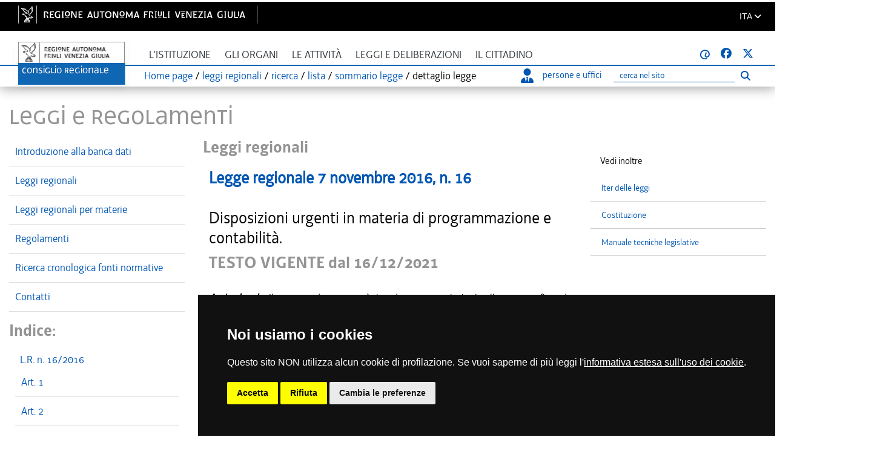

--- FILE ---
content_type: text/html; charset=utf-8
request_url: https://lexview-int.regione.fvg.it/fontinormative/xml/xmllex.aspx?anno=2016&legge=16
body_size: 29010
content:



<!DOCTYPE html>
<html lang="it">
<head id="Head1"><meta http-equiv="X-UA-Compatible" content="IE=edge" /><meta http-equiv="Cache-Control" content="no-cache" /><meta name="viewport" content="width=device-width, initial-scale=1" />

    <!-- Required meta tags -->
    <meta charset="utf-8" /><meta name="viewport" content="width=device-width, initial-scale=1, shrink-to-fit=no" />

    <!-- Bootstrap CSS -->
    <link rel="stylesheet" href="https://www.consiglio.regione.fvg.it/cms/export/system/modules/consiglio.portale.theme/css/bootstrap.min.css" /><link rel="stylesheet" href="https://www.consiglio.regione.fvg.it/cms/export/system/modules/consiglio.portale.theme/css/bootstrap.css" />

    <!-- FONT per le ICONE -->

    <!-- FONT -->
    <link rel="stylesheet" href="https://www.consiglio.regione.fvg.it/cms/export/system/modules/consiglio.portale.theme/css/font-decima.css" />
    <!-- il mio stile -->
    <link rel="stylesheet" href="https://www.consiglio.regione.fvg.it/cms/export/system/modules/consiglio.portale.theme/css/custom.css" /><link rel="stylesheet" href="https://www.consiglio.regione.fvg.it/cms/system/modules/consiglio.portale.theme/css/style-ASPX.css" /><link type="text/css" rel="stylesheet" href="https://www.consiglio.regione.fvg.it/cms/export/system/modules/consiglio.portale.theme/css/all.min.css" />
    <!-- DataTables -->
    <link rel="stylesheet" href="https://www.consiglio.regione.fvg.it/cms/export/system/modules/consiglio.portale.theme/plugins/datatables-bs4/css/dataTables.bootstrap4.min.css" /><link rel="stylesheet" href="https://www.consiglio.regione.fvg.it/cms/export/system/modules/consiglio.portale.theme/plugins/datatables-responsive/css/responsive.bootstrap4.min.css" /><link rel="apple-touch-icon" sizes="57x57" href="https://www.consiglio.regione.fvg.it/cms/export/shared/favicon/apple-icon-57x57.png" /><link rel="apple-touch-icon" sizes="60x60" href="https://www.consiglio.regione.fvg.it/cms/export/shared/favicon/apple-icon-60x60.png" /><link rel="apple-touch-icon" sizes="72x72" href="https://www.consiglio.regione.fvg.it/cms/export/shared/favicon/apple-icon-72x72.png" /><link rel="apple-touch-icon" sizes="76x76" href="https://www.consiglio.regione.fvg.it/cms/export/shared/favicon/apple-icon-76x76.png" /><link rel="apple-touch-icon" sizes="114x114" href="https://www.consiglio.regione.fvg.it/cms/export/shared/favicon/apple-icon-114x114.png" /><link rel="apple-touch-icon" sizes="120x120" href="https://www.consiglio.regione.fvg.it/cms/export/shared/favicon/apple-icon-120x120.png" /><link rel="apple-touch-icon" sizes="144x144" href="https://www.consiglio.regione.fvg.it/cms/export/shared/favicon/apple-icon-144x144.png" /><link rel="apple-touch-icon" sizes="152x152" href="https://www.consiglio.regione.fvg.it/cms/export/shared/favicon/apple-icon-152x152.png" /><link rel="apple-touch-icon" sizes="180x180" href="https://www.consiglio.regione.fvg.it/cms/export/shared/favicon/apple-icon-180x180.png" /><link rel="icon" type="image/png" sizes="192x192" href="https://www.consiglio.regione.fvg.it/cms/export/shared/favicon/android-icon-192x192.png" /><link rel="icon" type="image/png" sizes="32x32" href="https://www.consiglio.regione.fvg.it/cms/export/shared/favicon/favicon-32x32.png" /><link rel="icon" type="image/png" sizes="96x96" href="https://www.consiglio.regione.fvg.it/cms/export/shared/favicon/favicon-96x96.png" /><link rel="icon" type="image/png" sizes="16x16" href="https://www.consiglio.regione.fvg.it/cms/export/shared/favicon/favicon-16x16.png" /><link rel="manifest" href="https://www.consiglio.regione.fvg.it/cms/export/shared/favicon/manifest.json" /><title>
	Lexview - Dettaglio Legge regionale 7 novembre 2016, n. 16
</title>

    <!-- CALENDARIO datepicker -->

    <link rel="stylesheet" type="text/css" href="../css/font-awesome/fontawesome-free-6.7.2-web/css/all.min.css" /><link rel="stylesheet" href="../App_Themes/nir1.css" type="text/css" />
    <script type="text/javascript">

    </script>



    <!-- CALENDARIO datepicker fine -->

    <!-- INSERIMENTO TAG MONITORAGGIO HEAD -->
    <link href="https://www.consiglio.regione.fvg.it/cms/export/system/modules/consiglio.portale.theme/css/cookie-consent.css" rel="stylesheet" />
    <script type="text/javascript" src="https://www.consiglio.regione.fvg.it/cms/export/system/modules/consiglio.portale.theme/js/cookie-consent-nostyle.js" charset="UTF-8"></script>
    <script type="text/javascript" charset="UTF-8">
        document.addEventListener('DOMContentLoaded', function () {
            cookieconsent.run({ "notice_banner_type": "simple", "consent_type": "express", "palette": "dark", "language": "it", "page_load_consent_levels": ["strictly-necessary"], "notice_banner_reject_button_hide": false, "preferences_center_close_button_hide": false, "page_refresh_confirmation_buttons": true, "website_name": "Consiglio Regionale Friuli Venezia Giulia", "website_privacy_policy_url": "https://www.consiglio.regione.fvg.it/cms/hp/footer/privacy" });
        });
    </script>
    <script type="text/plain" cookie-consent="tracking">
   var pageViewData = new Object();
   
    </script>
    <!--prod-->
    <script type="text/plain" cookie-consent="tracking" src="https://assets.adobedtm.com/fc6aa7b15a0e/f3cb9027e504/launch-4f3e1cf681e7.min.js" async></script>
    <!-- End Cookie Consent -->
    <!-- FINE INSERIMENTO TAG MONITORAGGIO HEAD  -->
<meta name="WT.ti" content="Dettaglio LR 7 novembre 2016, n. 16" /><meta name="WT.cg_n" content="C085 Archivio Leggi Regionali  01.01" /><meta name="WT.cg_s" content="Dettaglio LR 7 novembre 2016 n 16 testo coordinato" /><style type="text/css">
	.MenusxCPH_Menu_sx_MenuRegTV_0 { text-decoration:none; }

</style></head>


<body class="standardX" >


    <nav id="navSkip" class="quick-access-nav" aria-label="salta-al-contenuto">
        <ul>
            <li><a href="#skip-content">Salta al contenuto</a></li>
        </ul>
    </nav>

    <div class="container-fluid" role="banner">
        <div class="row barra-regione" style="">
            <div class="container h-100">
                <div class="row align-items-center h-100">
                    <div class="col-6 mx-auto">
                        <a class="d-none d-lg-block navbar-brand font-weight-semibold blank regione" href="http://www.regione.fvg.it" target="_blank" title="vai al sito della Regione Autonoma Friuli Venezia Giulia [il collegamento apre una nuova finestra]">
                            <img src="https://www.consiglio.regione.fvg.it/cms/export/shared/img/logo-Barra-FVG.png" alt="Logo Regione FVG">
                        </a>
                        <div class="nav-mobile">
                            <div>
                                <a class="d-lg-none blank regione" href="http://www.regione.fvg.it" target="_blank" title="vai al sito della Regione Autonoma Friuli Venezia Giulia [il collegamento apre una nuova finestra]">
                                    <img src="https://www.consiglio.regione.fvg.it/cms/export/shared/img/Logo-Barra-FVG-small.png" alt="Logo Regione FVG">
                                </a>
                            </div>
                        </div>
                    </div>
                    <div class="col-6 text-right">

                        <div class="nav-item dropdown language">
                            <a class="nav-link dropdown-toggle" href="#" aria-expanded="false" data-focusfix="true" id="languageSelector">
                                <span>ITA</span>
                                <em class="fas fa-angle-down icon-lang" aria-hidden="true" aria-label="it"></em>
                            </a>
                            <div class="dropdown-menu custom-lang-right">
                                <div class="row">
                                    <div class="col-12">
                                        <div class="link-list-wrapper">
                                            <ul class="link-list">
                                                <li>
                                                    <a id="linguaITA" class="list-item" href="https://www.consiglio.regione.fvg.it/cms/home/index.jsp?__locale=it"><span>ITA</span></a>
                                                </li>
                                                <li class="d-none">
                                                    <a href="https://www.consiglio.regione.fvg.it/cms/multisito/en/index.jsp?__locale=en" class="list-item"><span>ENG</span></a>
                                                </li>
                                                <li>
                                                    <a href="https://www.consiglio.regione.fvg.it/cms/multisito/fur/index.jsp?__locale=fur" class="list-item"><span>FUR</span></a>
                                                </li>
                                                <li>
                                                    <a href="https://www.consiglio.regione.fvg.it/cms/multisito/sl/index.jsp?__locale=sl" class="list-item"><span>SLO</span></a>
                                                </li>
                                                <li>
                                                    <a href="https://www.consiglio.regione.fvg.it/cms/multisito/de/index.jsp?__locale=de" class="list-item"><span>DE</span></a>
                                                </li>
                                            </ul>
                                        </div>
                                    </div>
                                </div>
                            </div>
                        </div>

                    </div>

                </div>
            </div>
        </div>
    </div>

    <div id="navbar">
        <nav class="navbar navbar-expand-lg navbar-light">
            <div class="container">

                <div class="content-nav">
                    <div class="logo d-none d-lg-block">
                        <a class="navbar-brand" href="https://www.consiglio.regione.fvg.it/cms/home/">
                            <img src="https://www.consiglio.regione.fvg.it/cms/export/shared/img/logo.png" alt="Consiglio Regionale Friuli Venezia Giulia"></a>
                    </div>

                    <div class="logoSmall d-block d-lg-none">
                        <a class="navbar-brand" href="https://www.consiglio.regione.fvg.it/cms/home/">
                            <img src="https://www.consiglio.regione.fvg.it/cms/export/shared/img/logoSmall.png" alt="Consiglio Regionale Friuli Venezia Giulia"></a>
                    </div>
                    <button class="navbar-toggler collapsed" type="button" data-toggle="collapse" data-target="#navbarSupportedContent1" aria-controls="navbarSupportedContent1" aria-expanded="false" aria-label="Toggle navigation">
                        <span class="iconaMenu"></span>
                    </button>



                    <div class="navMenu">
                        <div class="collapse navbar-collapse" id="navbarSupportedContent1">
                            <ul class="navbar-nav mr-auto">
                                <li class="nav-item dropdown">
                                    <a class="nav-link dropdown-toggle" href="#" id="menuIstituzione" title="L'istituzione" data-toggle="dropdown" aria-haspopup="true" aria-expanded="false">L'istituzione
                                    </a>
                                    <div class="dropdown-menu" aria-labelledby="menuIstituzione">
                                        <ul class="list-unstyled">
                                            <li><a class="dropdown-item" href="https://www.consiglio.regione.fvg.it/cms/istituzione/consiglio-regionale/">Il Consiglio Regionale</a></li>
                                            <li><a class="dropdown-item" href="https://www.consiglio.regione.fvg.it/cms/istituzione/consiglieri">Consiglieri</a></li>
                                            <li><a class="dropdown-item" href="https://www.consiglio.regione.fvg.it/cms/istituzione/statuto.html">Statuto e norme di attuazione</a></li>
                                            <li><a class="dropdown-item" href="https://www.consiglio.regione.fvg.it/cms/istituzione/regolamento-interno/">Regolamento interno</a></li>
                                            <li><a class="dropdown-item" href="https://www.consiglio.regione.fvg.it/cms/istituzione/organizzazione-risorse/">Organizzazione e risorse</a></li>
                                            <li><a class="dropdown-item" href="https://www.consiglio.regione.fvg.it/cms/istituzione/uffici.html">Uffici</a></li>
                                            <li><a class="dropdown-item" href="https://www.consiglio.regione.fvg.it/cms/istituzione/sede/">Sede</a></li>
                                            <li><a class="dropdown-item" href="https://www.consiglio.regione.fvg.it/cms/istituzione/associazione-consiglieri/">Associazione Consiglieri</a></li>
                                        </ul>
                                    </div>
                                </li>
                                <li class="nav-item dropdown">
                                    <a class="nav-link dropdown-toggle" href="#" id="menuOrgani" data-toggle="dropdown" aria-haspopup="true" aria-expanded="false">Gli organi
                                    </a>
                                    <div class="dropdown-menu" aria-labelledby="menuOrgani">
                                        <ul class="list-unstyled">
                                            <li><a class="dropdown-item" href="https://www.consiglio.regione.fvg.it/cms/organi/presidente.html">Il Presidente del Consiglio Regionale</a></li>
                                            <li><a class="dropdown-item" href="https://www.consiglio.regione.fvg.it/cms/organi/ufficio.html">Ufficio di Presidenza</a></li>
                                            <li><a class="dropdown-item" href="https://www.consiglio.regione.fvg.it/cms/organi/gruppi.html">Gruppi consiliari</a></li>
                                            <li><a class="dropdown-item" href="https://www.consiglio.regione.fvg.it/cms/organi/conferenza.html">Conferenza dei Presidenti dei Gruppi
												Consiliari</a></li>
                                            <li><a class="dropdown-item" href="https://www.consiglio.regione.fvg.it/cms/organi/giunte.html">Giunte</a></li>
                                            <li><a class="dropdown-item" href="https://www.consiglio.regione.fvg.it/cms/organi/Commissioni.html">Commissioni</a></li>
                                            <li><a class="dropdown-item" href="https://www.consiglio.regione.fvg.it/cms/organi/comitato.html">Comitato per la legislazione, il controllo e la
												valutazione</a></li>
                                            <li><a class="dropdown-item" href="https://www.consiglio.regione.fvg.it/cms/organi/presidenti.html">Conferenza dei Presidenti delle commissioni e del
												comitato</a></li>
                                        </ul>
                                    </div>
                                </li>
                                <li class="nav-item dropdown">
                                    <a class="nav-link dropdown-toggle" href="#" id="menuAttivita" data-toggle="dropdown" aria-haspopup="true" aria-expanded="false">Le attività
                                    </a>
                                    <div class="dropdown-menu" aria-labelledby="menuAttivita">
                                        <ul class="list-unstyled">
                                            <li><a class="dropdown-item" href="https://www.consiglio.regione.fvg.it/cms/attivita/ODG-calendari.html">Convocazioni e calendari d'aula</a></li>
                                            <li><a class="dropdown-item" href="https://www.consiglio.regione.fvg.it/cms/attivita/Verbali-resoconti.html">Esiti, resoconti e verbali</a></li>
                                            <li><a class="dropdown-item" href="https://www.consiglio.regione.fvg.it/cms/attivita/petizioni.html">Petizioni</a></li>
                                            <li><a class="dropdown-item" href="https://www.consiglio.regione.fvg.it/cms/attivita/atti-di-indirizzo.html">Atti di indirizzo</a></li>
                                            <li><a class="dropdown-item" href="https://www.consiglio.regione.fvg.it/cms/attivita/Interpellanze.html">Interpellanze e interrogazioni</a></li>
                                            <li><a class="dropdown-item" href="https://www.consiglio.regione.fvg.it/cms/attivita/valutazione/">Controllo e valutazione delle politiche
												pubbliche</a></li>
                                            <li><a class="dropdown-item" href="https://www.consiglio.regione.fvg.it/cms/pagine/1/processi-normativi-ue/">Affari europei e internazionali</a></li>
                                            <li><a class="dropdown-item" href="https://www.consiglio.regione.fvg.it/cms/attivita/Proposte-referendum.html">Proposte di referendum abrogativo di legge
												statale</a></li>
                                            <li><a class="dropdown-item" href="https://www.consiglio.regione.fvg.it/cms/attivita/procedure.html">Procedure di indirizzo e controllo sull'attività
												internazionale della Regione</a></li>
                                            <li><a class="dropdown-item" href="https://www.consiglio.regione.fvg.it/cms/attivita/nomine.html">Nomine del Consiglio e della Giunta Regionale</a></li>
                                            <li><a class="dropdown-item" href="https://www.consiglio.regione.fvg.it/cms/attivita/proposte/">Proposte di modifica del Regolamento Interno</a></li>
                                        </ul>
                                    </div>
                                </li>
                                <li class="nav-item dropdown">
                                    <a class="nav-link dropdown-toggle" href="#" id="menuLeggi" data-toggle="dropdown" aria-haspopup="true" aria-expanded="false">Leggi e deliberazioni</a>
                                    <div class="dropdown-menu" aria-labelledby="menuLeggi">
                                        <ul class="list-unstyled">
                                            <li><a class="dropdown-item" href="https://www.consiglio.regione.fvg.it/cms/leggi/leggi-regionali.html">Leggi e regolamenti</a></li>
                                            <li><a class="dropdown-item" href="https://www.consiglio.regione.fvg.it/cms/leggi/iter.html">Iter leggi</a></li>
                                            <li><a class="dropdown-item" href="https://www.consiglio.regione.fvg.it/cms/leggi/deliberazioni/index.html">Deliberazioni dell'Assemblea</a></li>
                                            <li><a class="dropdown-item" href="https://www.consiglio.regione.fvg.it/cms/leggi/deliberazioni-ufficio-presidenza.html">Deliberazioni dell'Ufficio di Presidenza</a></li>
                                        </ul>
                                    </div>
                                </li>
                                <li class="nav-item dropdown menuCittadino">
                                    <a class="nav-link dropdown-toggle" href="#" id="menuCittadino" data-toggle="dropdown" aria-haspopup="true" aria-expanded="false">Il cittadino
                                    </a>
                                    <div class="dropdown-menu" aria-labelledby="menuCittadino">
                                        <div class="row">
                                            <div class="col-12 col-md-7">
                                                <div class="titolo">Il Consiglio per i cittadini</div>
                                                <div class="introCittadino">
                                                    Le autorità regionali di tutela e garanzia, 
													la biblioteca consiliare, risorse documentali e informative, focus tematici, iniziative, eventi, pubblicazioni e dossier del Consiglio regionale.
                                                </div>

                                                <div class="dropdown-item">
                                                    <a href="https://www.consiglio.regione.fvg.it/cms/pagine/contributo-promozione-territorio/" class="menuCittadinoButton">Contributo promozione e valorizzazione territorio</a>
                                                </div>

                                                <div class="dropdown-item"><a href="https://www.consiglio.regione.fvg.it/cms/pagine/contributi-patrocini/" class="menuCittadinoButton">Patrocini</a></div>

                                                <div class="dropdown-item">
                                                    <button type="button" data-toggle="collapse" data-target="#scuola" class="menuCittadinoButton" aria-controls="scuola" aria-expanded="false">SCUOLA E UNIVERSITÀ</button>
                                                </div>
                                                <div id="scuola" class="collapse" aria-hidden="true">
                                                    <ul class="list-unstyled">
                                                        <li>
                                                            <a class="dropdown-item" href="https://www.consiglio.regione.fvg.it/cms/pagine/2/la-scuola/">Il Consiglio regionale e la scuola 
                                                            </a>
                                                        </li>
                                                        <li>
                                                            <a class="dropdown-item" href="https://www.consiglio.regione.fvg.it/cms/pagine/2/la-scuola/visite.html">Visite scolastiche 
                                                            </a>
                                                        </li>
                                                        <li>
                                                            <a class="dropdown-item" href="https://www.consiglio.regione.fvg.it/cms/pagine/2/la-scuola/Studenti-in-Aula.html">Studenti in Aula 
                                                            </a>
                                                        </li>
                                                        <li>
                                                            <a class="dropdown-item" href="https://www.consiglio.regione.fvg.it/cms/pagine/2/la-scuola/tirocini.html">Tirocini curricolari universitari 
                                                            </a>
                                                        </li>
                                                    </ul>
                                                </div>

                                                <div class="dropdown-item"><a href="https://www.consiglio.regione.fvg.it/cms/pagine/comunita-linguistiche-regionali/" class="menuCittadinoButton">Comunità linguistiche regionali</a></div>


                                                <div class="dropdown-item">
                                                    <button type="button" data-toggle="collapse" data-target="#arte" class="menuCittadinoButton" aria-controls="arte" aria-expanded="false">Arte, cultura</button>
                                                </div>
                                                <div id="arte" class="collapse" aria-hidden="true">
                                                    <ul class="list-unstyled">
                                                        <li><a class="dropdown-item" href="https://www.consiglio.regione.fvg.it/cms/pagine/2/arte-e-cultura/">L'arte e la cultura</a></li>

                                                        <li><a class="dropdown-item blank" href="http://www.ipac.regione.fvg.it/aspx/ViewProspIntermedia.aspx?tsk=MCF&amp;idScheda=158&amp;idAmb=120&amp;idsttem=5&amp;tp=vMap&amp;idMenu=858" title=" [il collegamento apre una nuova finestra]">Archivio fotografico
                                                        </a></li>
                                                    </ul>
                                                </div>
                                                <div class="dropdown-item">
                                                    <button type="button" data-toggle="collapse" data-target="#Cittadinanza" class="menuCittadinoButton" aria-controls="Cittadinanza" aria-expanded="false">Cittadinanza attiva</button>
                                                </div>
                                                <div id="Cittadinanza" class="collapse" aria-hidden="true">
                                                    <ul class="list-unstyled">
                                                        <li><a class="dropdown-item" href="https://www.consiglio.regione.fvg.it/cms/pagine/3/petizione/">Petizione</a></li>
                                                        <li><a class="dropdown-item" href="https://www.consiglio.regione.fvg.it/cms/pagine/3/referendum/">Referendum</a></li>
                                                        <li><a class="dropdown-item" href="https://www.consiglio.regione.fvg.it/cms/pagine/3/iniziativa-legge-popolare/">Iniziativa di legge popolare</a></li>
                                                    </ul>
                                                </div>
                                                <div class="dropdown-item">
                                                    <button type="button" data-toggle="collapse" data-target="#Risorse" class="menuCittadinoButton" aria-controls="Risorse" aria-expanded="false">Risorse</button>
                                                </div>
                                                <div id="Risorse" class="collapse" aria-hidden="true">
                                                    <ul class="list-unstyled">
                                                        <li><a class="dropdown-item" href="https://www.consiglio.regione.fvg.it/cms/pagine/4/pubblicazioni/">Pubblicazioni</a></li>
                                                        <li><a id="LinkButton21" class="dropdown-item" href="https://www.consiglio.regione.fvg.it/cms/hp/Ricerca-avanzata/Dossier">Dossier del Servizio giuridico-legislativo</a></li>
                                                        <li><a class="dropdown-item" href="https://www.consiglio.regione.fvg.it/cms/pagine/4/Rapporto-sulla-legislazione-regionale-e-sulle-altre-attivita-consiliari.html">Rapporto sulla legislazione regionale e sulle altre attività consiliari</a></li>
                                                        <li><a class="dropdown-item" href="https://www.consiglio.regione.fvg.it/cms/pagine/4/Pianificazione-strategica-2018-2020/">Pianificazione strategica</a></li>
                                                        <li><a class="dropdown-item" href="https://www.consiglio.regione.fvg.it/cms/pagine/2/sala-tessitori/">Sala multimediale Tessitori</a></li>
                                                        <li><a class="dropdown-item" href="https://www.consiglio.regione.fvg.it/cms/pagine/2/costituzione-statuto/">Costituzione e Statuto</a></li>
                                                        <li><a class="dropdown-item" href="https://www.consiglio.regione.fvg.it/cms/pagine/4/Rendicontosociale.html">Rendiconto sociale</a></li>
                                                    </ul>
                                                </div>
                                            </div>


                                            <div class="col-12 col-md-5">
                                                <ul class="bannerList">
                                                    <li>
                                                        <a href="http://www.corecomfvg.it/" class="blank" title=" [il collegamento apre una nuova finestra]">
                                                            <div class="banner corecom">
                                                                &nbsp;
                                                            </div>
                                                            <div class="testobanner">Comitato regionale per le comunicazioni</div>
                                                        </a>
                                                    </li>
                                                    <li>
                                                        <a href="https://crpo.regione.fvg.it/" class="blank" title=" [il collegamento apre una nuova finestra]">
                                                            <div class="banner donna">
                                                                &nbsp;
                                                            </div>
                                                            <div class="testobanner">Commissione regionale per le pari opportunità</div>
                                                        </a>
                                                    </li>
                                                    <li>
                                                        <a href="https://garante-diritti.regione.fvg.it/" class="blank" title=" [il collegamento apre una nuova finestra]">
                                                            <div class="banner garante">
                                                                &nbsp;
                                                            </div>
                                                            <div class="testobanner">Garante regionale dei diritti della persona</div>
                                                        </a>
                                                    </li>
                                                    <li>
                                                        <a href="https://osservatorioantimafia.regione.fvg.it">
                                                            <div class="banner osservatorio">
                                                                &nbsp;
                                                            </div>
                                                            <div class="testobanner">Osservatorio regionale antimafia</div>
                                                        </a>
                                                    </li>
                                                    <li>
                                                        <a href="https://www.consiglio.regione.fvg.it/cms/pagine/Difensore/">
                                                            <div class="banner difensore">
                                                                &nbsp;
                                                            </div>
                                                            <div class="testobanner">Difensore civico regionale</div>
                                                        </a>
                                                    </li>
                                                    <li>
                                                        <a href="https://www.consiglio.regione.fvg.it/cms/pagine/paladin/" class="blank" title=" [il collegamento apre una nuova finestra]">
                                                            <div class="banner biblioteca">
                                                                &nbsp;
                                                            </div>
                                                            <div class="testobanner">Biblioteca Livio Paladin</div>
                                                        </a>
                                                    </li>
                                                </ul>
                                            </div>
                                        </div>
                                    </div>
                                </li>

                            </ul>
                            <div class="uffici sr-only">
                                <ul>
                                    <li>
                                        <a href="https://www.consiglio.regione.fvg.it/pagineinterne//Portale/HomePersoneUffici.aspx" title="Cerca persone o uffici">
                                            <em class="fas fa-user-tie iconaPersona"></em>persone e uffici </a>
                                    </li>
                                    <li class="cerca">
                                        <form role="search" id="navSearchFormTop" action="https://www.consiglio.regione.fvg.it/cms/home/ricerca/" method="post" aria-labelledby="Ricerca">
                                            <div class="input-group cercahp">
                                                <label id="searchLabel" for="searchTop" class="sr-only">Cerca nel sito</label>
                                                <input type="text" class="form-control" autocomplete="off" placeholder="Ricerca" id="searchTop" name="q">
                                                <span class="input-group-btn">
                                                    <button class="btn btn-default" type="submit" aria-label="Esegui ricerca">
                                                        <em class="fas fa-search "></em>
                                                        <span class="sr-only">Esegui ricerca</span>
                                                    </button>
                                                </span>
                                            </div>
                                        </form>
                                        <script>
                                            document.getElementById('navSearchFormTop')?.addEventListener('submit', function () {
                                                const s = document.getElementById('searchStatusTop');
                                                if (s) s.textContent = 'Ricerca inviata. Attendere il risultato.';
                                            });
                                        </script>

                                        <!-- Live region per la conferma -->
                                        <div id="searchStatusTop" role="status" aria-live="polite" class="sr-only"></div>
                                    </li>
                                </ul>
                            </div>
                            <div class="icone">
                                <ul>
                                    <li class="seguici">seguici su:</li>
                                    <li><a href="https://www.consiglio.regione.fvg.it/pagineinterne/Portale/Avvisami/iscrizione.aspx"><strong>@</strong></a></li>
                                    <li><a href="https://www.facebook.com/consiglio.friuliveneziagiulia" class="blank" title="facebook [il collegamento apre una nuova finestra]"><em class="fab fa-facebook">
                                        <!-- // -->
                                    </em></a></li>
                                    <li><a href="https://twitter.com/CRFVG" class="blank" title="X [il collegamento apre una nuova finestra]"><em class="fab fa-twitter">
                                        <!-- // -->
                                    </em></a></li>
                                </ul>
                            </div>
                        </div>



                        <div class="content-briciole">
                            <div class="briciole">
                                    <span id="SiteMapPath3"><a href="#SiteMapPath3_SkipLink"><img alt="Skip Navigation Links" src="/FontiNormative/WebResource.axd?d=XIy3wDL_Ob-7lb9BKyelgDvYH_REzZ2Tp_aamycLJsN-GCgb4XVbA22Gcj4w9NftBgfvOkTUy5kGlVzVEKgSStEzkdFPI8hv2FwdTCwWuc81&amp;t=637901923934289498" width="0" height="0" style="border-width:0px;" /></a><span><a title="Torna alla home page" href="https://www.consiglio.regione.fvg.it/">Home page</a></span><span> / </span><span><a href="/FontiNormative/xml/index.aspx">leggi regionali</a></span><span> / </span><span><a title="ricerca" href="/FontiNormative/xml/ricerca.aspx">ricerca</a></span><span> / </span><span><a title="lista" href="/FontiNormative/xml/lista.aspx">lista</a></span><span> / </span><span><a title="sommario legge" href="/FontiNormative/xml/IndiceLex.aspx?anno=2016&amp;legge=16&amp;lista=0">sommario legge</a></span><span> / </span><span style="font-weight:normal;">dettaglio legge</span><a id="SiteMapPath3_SkipLink"></a></span>
                            </div>

                            <!-- DESKTOP RICERCA -->
                            <div class="ufficiDesk d-lg-block d-none">
                                <ul>
                                    <li><a href="https://www.consiglio.regione.fvg.it/cms/redir.jsp?idx=38">
                                        <em class="fas fa-user-tie iconaPersona"></em>persone e uffici </a>

                                    </li>
                                    <li>
                                        <div class="d-flex justify-content-center h-100">
                                            <form role="search" id="navSearchFormMobiTop" action="https://www.consiglio.regione.fvg.it/cms/home/ricerca/" method="post" aria-label="Ricerca">
                                                <div class="searchbar">
                                                    <label id="searchLabelMobiTop" for="searchTopMob" class="sr-only">Ricerca</label>
                                                    <input class="search_input" type="text" id="searchTopMob" autocomplete="off" placeholder="cerca nel sito" aria-label="Ricerca">
                                                    <button class="btn btn-lnk search_icon" type="submit" aria-label="Esegui ricerca">
                                                        <em class="fas fa-search" aria-hidden="true"></em>
                                                        <span class="sr-only">Esegui ricerca</span>
                                                    </button>
                                                </div>
                                            </form>
                                            <script>
                                                document.getElementById('navSearchFormMobiTop')?.addEventListener('submit', function (e) {
                                                    // l'utente sta inviando la form — mostriamo messaggio nella live region
                                                    var s = document.getElementById('searchStatusMobiTop');
                                                    if (s) {
                                                        s.textContent = 'Ricerca inviata. Attendere il risultato.';
                                                        // opzionale: rimuovi il testo dopo qualche secondo per evitare che screen reader lo rileggano di continuo
                                                        setTimeout(function () { s.textContent = ''; }, 5000);
                                                    }
                                                });
                                            </script>


                                            <!-- Live region per la conferma -->
                                            <div id="searchStatusMobiTop" role="status" aria-live="polite" class="sr-only"></div>
                                        </div>

                                    </li>
                                </ul>
                            </div>
                        </div>
                    </div>

                </div>
            </div>
        </nav>
    </div>
    <!-- Inizio pagina-->
    <main role="main">
        <form method="post" action="./xmllex.aspx?anno=2016&amp;legge=16" onsubmit="javascript:return WebForm_OnSubmit();" id="myform" class="form-horizontal">
<div class="aspNetHidden">
<input type="hidden" name="__EVENTTARGET" id="__EVENTTARGET" value="" />
<input type="hidden" name="__EVENTARGUMENT" id="__EVENTARGUMENT" value="" />
<input type="hidden" name="__LASTFOCUS" id="__LASTFOCUS" value="" />
<input type="hidden" name="__VIEWSTATE" id="__VIEWSTATE" value="/[base64]/[base64]/[base64]/[base64]/[base64]/[base64]/////D2QFHWN0bDAwJFBhZ2VCb2R5JGx2TXVsdGl2aWdlbnphDxQrAA5kZGRkZGRkPCsABAACBGRkZGYC/////w9kFdl4Rv39j1yEl0IWaDmSulCD4P/VktmexDNfAXTo3+A=" />
</div>

<script type="text/javascript">
//<![CDATA[
var theForm = document.forms['myform'];
if (!theForm) {
    theForm = document.myform;
}
function __doPostBack(eventTarget, eventArgument) {
    if (!theForm.onsubmit || (theForm.onsubmit() != false)) {
        theForm.__EVENTTARGET.value = eventTarget;
        theForm.__EVENTARGUMENT.value = eventArgument;
        theForm.submit();
    }
}
//]]>
</script>


<script src="/FontiNormative/WebResource.axd?d=IJ2QGYimJOwSW-GoWVzB-Ebf9HtG8K80oBKVHACIX_xvZmKXm6NI63PHWfRWnTMfYqUX_zTM2w2vuGoh6TN4Dc9PdVMxmy7M6AuZX4YXFPw1&amp;t=637901923934289498" type="text/javascript"></script>


<script src="/FontiNormative/JavaScript/AdapterUtils.js" type="text/javascript"></script>
<script src="/FontiNormative/JavaScript/TreeViewAdapter.js" type="text/javascript"></script>
<script src="/FontiNormative/ScriptResource.axd?d=IzCTUawMXWg_hKHQdjRFHAtiS33X0vadUZfhkLMccLQ0-D4c5sfj7KcCvtF1bm7jNs9o17he_h-jFluKTaSmib_sKxsvp32KmywM2n-iSAUeUqGv5JHwz65A0E3lSfA_lOmclOmOEd9eOkq1_CJAeFV01e3gGceVVwLuWbROZQHc_G9_wt1n_p0VntZ4MgIo0&amp;t=ffffffffe6d5a9ac" type="text/javascript"></script>
<script type="text/javascript">
//<![CDATA[
if (typeof(Sys) === 'undefined') throw new Error('ASP.NET Ajax client-side framework failed to load.');
//]]>
</script>

<script src="/FontiNormative/ScriptResource.axd?d=HR1FpOokJ4zj8J3yMDouu-eGC3GV9EX7kQDu0rVkpdGsHkwrHtBQPiZe-Sl9hJUckSCAnqmjkQZEQ98sgwckVgB1F1SbagHUZiwsvRkDXA8Bk4pYFUIHNHVknjSCQQbyl8-nSkOlglVUVKRRLf5ts5CgRKJW5f4LDcmS87NhvsiyY_xlMvU-dOb6bHdcc9dP0&amp;t=ffffffffe6d5a9ac" type="text/javascript"></script>
<script type="text/javascript">
//<![CDATA[
function WebForm_OnSubmit() {
document.getElementById('ctl35').value = GetViewState__AspNetTreeView('MenusxCPH_Menu_sx_MenuRegTV_UL');
return true;
}
//]]>
</script>

<div class="aspNetHidden">

	<input type="hidden" name="__VIEWSTATEGENERATOR" id="__VIEWSTATEGENERATOR" value="E0D3D00A" />
	<input type="hidden" name="__SCROLLPOSITIONX" id="__SCROLLPOSITIONX" value="0" />
	<input type="hidden" name="__SCROLLPOSITIONY" id="__SCROLLPOSITIONY" value="0" />
	<input type="hidden" name="__EVENTVALIDATION" id="__EVENTVALIDATION" value="/[base64]/I+Jhek8zI1wLemQPbI5jJ23WYSpSfghlj3hv+4WmRAiDtZtVTIevUqk6THQmH+NZ5gBw6DEpBzjiYedGtg2IqgTm2iwCRIlDFfL/UT17VkGOf19Xu09pRqO" />
</div>
            <script type="text/javascript">
//<![CDATA[
Sys.WebForms.PageRequestManager._initialize('ctl00$scriptmanager1', 'myform', [], [], [], 90, 'ctl00');
//]]>
</script>

            <button type="submit" class="d-none" aria-hidden="true" tabindex="-1">Invia</button>
            <div class="container">
                <div class="row">
                    <div class="col-sm">
                        <a id="skip-content"></a>
                        <h1>LEGGI E REGOLAMENTI</h1>
                    </div>
                </div>
                <div class="row">

                    <div class="col-md-3 menusx">

                        
    
<div class="list-group">

    <a href="#menuSx" id="menuSxLink" aria-expanded="false" data-toggle="collapse" class="visible-xs visible-sm hidden-print collapsed" aria-controls="menuSx">naviga nell'argomento<span class="fa fa-caret-down"></span></a>
    

<div id="menuSx" class="collapse">

    <ul>
        <li>
            <a id="MenusxCPH_Menu_sx_link_pre" title="Introduzione alla banca dati" href="Presentazione.aspx">Introduzione alla banca dati</a>
        </li>
        <li>
            <a id="MenusxCPH_Menu_sx_link_leggi" title="Leggi regionali" class="active" href="Index.aspx">Leggi regionali</a>
        </li>
        <li id="MenusxCPH_Menu_sx_Li2">
            <a id="MenusxCPH_Menu_sx_link_materie" title="Ricerca per materie" href="Materia.aspx">Leggi regionali per materie</a>
        </li>
        <li>
            <a id="MenusxCPH_Menu_sx_link_regolamenti" title="Regolamenti" href="../FontiNormative.aspx?TPF=Reg">Regolamenti</a>
        </li>
        <li>
            <a id="MenusxCPH_Menu_sx_link_cronologia" title="Indice cronologico" href="IndiceCrono.aspx">Ricerca cronologica fonti normative</a>
        </li>
        <li>
            <a id="MenusxCPH_Menu_sx_link_contatti" title="Contatti" href="https://www.consiglio.regione.fvg.it/pagineinterne/Portale/Istituzioni/UfficioDettaglio.aspx?nodoId=519002">Contatti</a>
        </li>
    </ul>
</div>

</div>


<div id="intmenu1">
    <div class="titolo_new">
        <h3>Indice:</h3>
    </div>
    
<div class="IndexLexTreeView" id="MenusxCPH_Menu_sx_MenuRegTV">
	<div class="AspNet-TreeView">
			<ul id="MenusxCPH_Menu_sx_MenuRegTV_UL">
				<li class="AspNet-TreeView-Root">
					<span class="AspNet-TreeView-Collapse" onclick="ExpandCollapse__AspNetTreeView(this)">&nbsp;</span>
					<a href="/FontiNormative/xml/xmllex.aspx?anno=2016&amp;legge=16#" title=" Visualizza documento intero">
						 L.R. n. 16/2016</a>
					<ul>
						<li class="AspNet-TreeView-Leaf">
							<a href="/FontiNormative/xml/xmllex.aspx?anno=2016&amp;legge=16#art1" title="(Norme contabili urgenti)">
								Art. 1</a>
						</li>
						<li class="AspNet-TreeView-Leaf">
							<a href="/FontiNormative/xml/xmllex.aspx?anno=2016&amp;legge=16#art2" title="(Variazioni contabili urgenti allo stato di previsione della spesa - avanzo)">
								Art. 2</a>
						</li>
						<li class="AspNet-TreeView-Leaf">
							<a href="/FontiNormative/xml/xmllex.aspx?anno=2016&amp;legge=16#art3" title="(Variazioni contabili urgenti allo stato di previsione della spesa e dell&#39;entrata)">
								Art. 3</a>
						</li>
						<li class="AspNet-TreeView-Leaf">
							<a href="/FontiNormative/xml/xmllex.aspx?anno=2016&amp;legge=16#art4" title="(Copertura finanziaria)">
								Art. 4</a>
						</li>
						<li class="AspNet-TreeView-Leaf">
							<a href="/FontiNormative/xml/xmllex.aspx?anno=2016&amp;legge=16#art5" title="(Entrata in vigore)">
								Art. 5</a>
						</li>
					</ul>
				</li>
			</ul>

	</div>
</div>
    
    
    
    
    
    
    
</div>



                    </div>
                    <div class="col-md-6">
                        <div id="testoint">
                            
    <h3>
        <span id="PageBody_lbLeggiRegionali">Leggi regionali</span></h3>
    <div class="scroller" style="padding: 10px;">
        <div class="intestazione">

 <div class="h3">

                <!-- This div is used to indicate the original position of the scrollable fixed div. -->
                <a id="PageBody_hlLeggeIntera" title="Vai al testo completo della legge" href="/FontiNormative/xml/xmllex.aspx?anno=2016&amp;legge=16#">
          <b>Legge regionale</b>
        <b><span id="PageBody_lbDataLegge">7 novembre 2016</span>, n.</b>
        <b><span id="PageBody_lbNumLegge">16</span></b><br />
                </a>
                <br />

                <span id="PageBody_lbOggettolegge">
					Disposizioni urgenti in materia di programmazione e contabilit&#224;.
				</span><br />
                
            </div>
        </div>
        <h3>
            <span id="PageBody_lbTesto"></span><span id="PageBody_lbTestoMulti">TESTO VIGENTE   dal 16/12/2021</span></h3>
    </div>
    <div class="scroller_anchor"></div>
    <div id="testata" style="padding: 10px;">
        <div id="PageBody_pnlAvvisoLegale">
	
            <span id="PageBody_Label2" style="font-weight:bold;font-style:italic;">Avviso legale: </span><span id="PageBody_Label1" style="font-style:italic;">Il presente documento è riprodotto, con variazioni nella veste grafica ed eventuali annotazioni, dal corrispondente testo pubblicato nel Bollettino ufficiale della Regione Friuli Venezia Giulia, non riveste carattere di ufficialità e non è sostitutivo in alcun modo della pubblicazione ufficiale avente valore legale.</span>

        
</div>
        <div class="riquadro_approfondimenti">
            <p>
                <b>
                    <span id="PageBody_lbCoordAlla" style="font-weight:bold;">Scegli il testo vigente nel periodo:</span></b><br />
            </p>

            <div id="PageBody_PanelMultivigenza" style="background-color:White;height:120px;overflow-y:scroll;">
	
                
                <div class="voce">
                    
                </div>
                
                        <div class="voce">
                            
                        <a id="PageBody_lvMultivigenza_lbMultivigenza_0" title="L. R. 22/2021" href="javascript:__doPostBack(&#39;ctl00$PageBody$lvMultivigenza$ctrl0$lbMultivigenza&#39;,&#39;&#39;)">  dal 16/12/2021<br/></a>
                    
                        <a id="PageBody_lvMultivigenza_lbMultivigenza_1" title="L. R. 6/2019" href="javascript:__doPostBack(&#39;ctl00$PageBody$lvMultivigenza$ctrl1$lbMultivigenza&#39;,&#39;&#39;)">  dal 01/05/2019 al 15/12/2021<br/></a>
                    
                        <a id="PageBody_lvMultivigenza_lbMultivigenza_2" title="L. R. 20/2018" href="javascript:__doPostBack(&#39;ctl00$PageBody$lvMultivigenza$ctrl2$lbMultivigenza&#39;,&#39;&#39;)">  dal 16/08/2018 al 30/04/2019<br/></a>
                    
                        <a id="PageBody_lvMultivigenza_lbMultivigenza_3" title="Testo storico" href="javascript:__doPostBack(&#39;ctl00$PageBody$lvMultivigenza$ctrl3$lbMultivigenza&#39;,&#39;&#39;)">  dal 10/11/2016 al 15/08/2018<br/></a>
                    
                        </div>
                    
                <div class="voce">
                    
                </div>
                
            
</div>
            <p>
                
            </p>
            <p>
                Formato stampabile:<br />
                <a href="scarico.aspx?ANN=2016&amp;LEX=0016&amp;tip=0&amp;id=&amp;lang=ita&amp;a_ante=&amp;n_ante=&amp;ci=&amp;vig=&amp;idx=&amp;dataVig=" id="PageBody_aHtml" class="blank">HTML</a> - <a href="scarico.aspx?ANN=2016&amp;LEX=0016&amp;tip=2&amp;id=&amp;lang=ita&amp;a_ante=&amp;n_ante=&amp;ci=&amp;vig=&amp;idx=&amp;dataVig=" id="PageBody_aPdf" class="blank">PDF</a> - <a href="scarico.aspx?ANN=2016&amp;LEX=0016&amp;tip=1&amp;id=&amp;lang=ita&amp;a_ante=&amp;n_ante=&amp;ci=&amp;vig=&amp;idx=&amp;dataVig=" id="PageBody_aRtf" class="blank">DOC</a>
            </p>
            <p>
                Visualizza:<br />
                &nbsp;<select name="ctl00$PageBody$ddlVisualizza" onchange="javascript:setTimeout(&#39;__doPostBack(\&#39;ctl00$PageBody$ddlVisualizza\&#39;,\&#39;\&#39;)&#39;, 0)" id="PageBody_ddlVisualizza">
	<option value="0">Solo testo</option>
	<option selected="selected" value="1">Testo annotato</option>

</select>
            </p>
            <p>
                
            </p>
        </div>
        <p></p>
        <p></p>
        <div class="intestazione">
            <div class="sottotitoloDoc">
                <div id="PageBody_divFonte" class="colonna">
                    <div class="puntato">
                        <b>Fonte:</b><br />
                    </div>
                    <div class="voce">
                        <a id="PageBody_hlBur" title="Fonte" class="blank" href="https://bur.regione.fvg.it/newbur/visionaBUR?bnum=2016/11/09/50"><span id="PageBody_lbBur">II SUPPLEMENTO ORDINARIO N. 50 DEL 9 NOVEMBRE 2016 AL BUR N. 45 DEL 9 NOVEMBRE 2016</span></a>
                    </div>
                </div>
                <div id="PageBody_div2" class="colonna">
                    <div class="puntato">
                        <b>Data di entrata in vigore:</b><br />
                    </div>
                    <div class="voce">
                        <span id="PageBody_lbEntrataVigore">&nbsp;  10/11/2016</span><br />
                    </div>
                </div>
                
                

                
                <div class="colonna">
                    <div class="puntato">
                        <b>Materia:</b><br />
                    </div>
                    <div class="voce">
                        
                                <span id="PageBody_Repeater1_lblMateriaCod_0">170.01</span>&nbsp;-&nbsp;<span id="PageBody_Repeater1_lblMateriaDesc_0">Norme finanziarie e di contabilità</span>
                                <br />
                            
                    </div>
                </div>
                <div id="PageBody_pRegolamenti" class="colonna">
                    <a id="PageBody_hlRegolamenti" href="#">NON SONO PRESENTI REGOLAMENTI D'ATTUAZIONE</a><br />
                </div>
                <div id="PageBody_pIter" class="colonna">
                    <a id="PageBody_hlIter" href="https://www.consiglio.regione.fvg.it/pagineinterne/iterleggi/Pagine/Lista.aspx?&amp;LEG=4&amp;ANN=2016&amp;LEX=16">ITER DELLA LEGGE</a><br />
                </div>
                
            </div>
            
        </div>
    </div>
    <br />

    
    <div class="NIR" xmlns:nir="http://www.normeinrete.it/nir/2.1/" xmlns:dsp="http://www.normeinrete.it/nir/disposizioni/2.1/" xmlns:xlink="http://www.w3.org/1999/xlink" xmlns:xsd="http://www.w3.org/2001/XMLSchema" xmlns:h="http://www.w3.org/HTML/1998/html4">
  <a name="LR">
  </a>
  <div class="LeggeRegionale">
    <div class="articolato">
    </div>
    <div class="formulainiziale">
    </div>
    <div class="articolato">
      <a name="art1">
      </a>
      <div class="articolo">
        <strong>Art. 1</strong>
        <div class="rubrica">
       (Norme contabili urgenti)</div>
        <a name="art1-com1">
        </a>
        <div class="comma">
          <strong>1. </strong>
							Per l'anno 2016 ai fini dell'attribuzione delle somme di cui all'
							<a href="xmllex.aspx?anno=2010&amp;legge=22#art10-com35">articolo 10, comma 35, della legge regionale 29 dicembre 2010, n. 22</a>
							(Legge finanziaria 2011), si prende a riferimento l'assegnazione effettuata a titolo di quota ordinaria del fondo ordinario transitorio comunale di cui all'
							<a href="xmllex.aspx?anno=2015&amp;legge=18#art45-com2">articolo 45, comma 2, della legge regionale 17 luglio 2015, n. 18</a>
							(La disciplina della finanza locale del Friuli Venezia Giulia, nonché modifiche a disposizioni delle leggi regionali 19/2013, 9/2009 e 26/2014 concernenti gli enti locali), prevista all'
							<a href="xmllex.aspx?anno=2015&amp;legge=34#art7-com5-let_b">articolo 7, comma 5, lettera b), della legge regionale 29 dicembre 2015, n. 34</a>
							(Legge di stabilità 2016).
						<br /></div>
        <a name="art1-com2">
        </a>
        <div class="comma">
          <strong>2. </strong>
          <span class="alinea">
							Alla
							<a href="xmllex.aspx?anno=2016&amp;legge=14">legge regionale 11 agosto 2016, n. 14</a>
							(Assestamento del bilancio per l'anno 2016), sono apportate le seguenti modifiche:
						</span>
          <br />
          <a name="art1-com2-let_a">
          </a>
          <div class="el">
            <strong>a) </strong>
            <a name="mod1">
            </a>
            <div class="mod">
									il comma 133 dell'articolo 2 è sostituito dal seguente:
									<a name="mod1-vir1"></a><div class="virgolette"><a name="mod1-vir1-20160014-art2-com133"></a><div class="comma"><strong>&lt;&lt;133. </strong>L'Amministrazione regionale, al fine di promuovere i consumi delle famiglie e quindi gli investimenti delle piccole e medie imprese, è autorizzata a concedere un contributo straordinario al comitato promotore del progetto denominato "SissiPay" volto a sostenere le attività propedeutiche, inclusi i servizi legali, la predisposizione di business plan, la formazione degli operatori e la progettazione e lo sviluppo tecnico, diretti alla realizzazione di una piattaforma innovativa di servizi di social lending (microcredito, prestiti tra privati, credito al consumo), integrata con correlati servizi di pagamento.&gt;&gt;;<br /></div></div></div>
            <br />
          </div>
          <a name="art1-com2-let_b">
          </a>
          <div class="el">
            <strong>b) </strong>
            <a name="mod2">
            </a>
            <div class="mod">
									al comma 9 dell'articolo 4 le parole &lt;&lt;
									<a name="mod2-vir1"></a><span class="virgoletteparole">spesa di 5.260.000 euro</span>
									&gt;&gt; sono sostituite dalle seguenti: &lt;&lt;
									<a name="mod2-vir2"></a><span class="virgoletteparole">spesa di 5.010.000 euro</span>
									&gt;&gt;;
								</div>
            <br />
          </div>
          <a name="art1-com2-let_c">
          </a>
          <div class="el">
            <strong>c) </strong>
            <a name="mod3">
            </a>
            <div class="mod">
									al comma 13 dell'articolo 4 le parole &lt;&lt;
									<a name="mod3-vir1"></a><span class="virgoletteparole">In sede di prima applicazione, per l'anno in corso, il termine per l'affidamento è fissato al 18 novembre 2016.</span>
									&gt;&gt; sono soppresse;
								</div>
            <br />
          </div>
          <a name="art1-com2-let_d">
          </a>
          <div class="el">
            <strong>d) </strong>
            <a name="mod4">
            </a>
            <div class="mod">
									dopo il comma 3 dell'articolo 10 è inserito il seguente:
									<a name="mod4-vir1"></a><div class="virgolette"><a name="mod4-vir1-20160014-art10-com3bis"></a><div class="comma"><strong>&lt;&lt;3 bis. </strong>
												Le disposizioni di cui all'
												<a href="xmllex.aspx?anno=1971&amp;legge=57#art6-com7">articolo 6, comma 7, della legge regionale 57/1971</a>
												, come sostituito dal comma 3, si applicano anche a tutte le procedure che non risultino concluse alla data di entrata in vigore della
												<a href="xmllex.aspx?anno=2016&amp;legge=16">legge regionale 7 novembre 2016, n. 16</a>
												(Disposizioni urgenti in materia di programmazione e contabilità).&gt;&gt;.
											<br /></div></div></div>
            <br />
          </div>
        </div>
        <a name="art1-com3">
        </a>
        <div class="comma">
          <strong>3. </strong>
							All'
							<a href="xmllex.aspx?anno=2016&amp;legge=14#art11-com1">articolo 11, comma 1, della legge regionale 14/2016</a>
							, nella tabella N, le stringhe: <br /><img src="img_leggi/Storico/20160016art3com1_img1.png" alt=""></img><br />
							sono sostituite dalle seguenti: <br /><img src="img_leggi/Storico/20160016art3com1_img2.png" alt=""></img><br /><br /></div>
        <a name="art1-com4">
        </a>
        <div class="comma">
          <strong>4. </strong>
          <a name="mod5">
          </a>
          <div class="mod">
								Dopo la
								<a href="xmllex.aspx?anno=2015&amp;legge=1#art15-com1-let_e">lettera e) del comma 1 dell'articolo 15 della legge regionale 13 febbraio 2015, n. 1</a>
								(Razionalizzazione, semplificazione ed accelerazione dei procedimenti amministrativi di spesa), è aggiunta la seguente:
								<a name="mod5-vir1"></a><div class="virgolette"><a name="mod5-vir1-20150001-art15-com1-let_e_bis"></a><div class="el"><strong>&lt;&lt;e bis) </strong>
											siano rispettate le disposizioni di cui all'
											<a href="LeggiEsterne.aspx?doc=urn:nir:stato:decreto.legislativo:2011-06-23%3b118~art73" target="_blank" title="Il collegamento apre una nuova finestra">articolo 73 del decreto legislativo 23 giugno 2011, n. 118</a>
											(Disposizioni in materia di armonizzazione dei sistemi contabili e degli schemi di bilancio delle Regioni, degli enti locali e dei loro organismi, a norma degli articoli 1 e 2 della legge 5 maggio 2009, n. 42).&gt;&gt;.
										<br /></div></div></div>
          <br />
        </div>
        <a name="art1-com5">
        </a>
        <div class="comma">
          <strong>5. </strong>
          <a name="mod6">
          </a>
          <div class="mod">
								L'
								<a href="xmllex.aspx?anno=2012&amp;legge=10#art9">articolo 9 della legge regionale 4 maggio 2012, n. 10</a>
								(Riordino e disciplina della partecipazione della Regione Friuli Venezia Giulia a società di capitali), è sostituito dal seguente:
								<a name="mod6-vir1"></a><div class="virgolette"><a name="mod6-vir1-20120010-art9"></a><div class="articolo"><strong>&lt;&lt;Art. 9</strong><div class="rubrica">
       (Compensi degli organi societari e dei dipendenti di società non quotate)</div><a name="mod6-vir1-art9-com1"></a><div class="comma"><strong>1. </strong>Salvo quanto diversamente disposto in senso più restrittivo da disposizioni di legge regionale, i compensi degli organi societari e dei dipendenti delle società a controllo pubblico sono disciplinati dalla normativa nazionale tempo per tempo vigente in materia.<br /></div><a name="mod6-vir1-art9-com2"></a><div class="comma"><strong>2. </strong>
												La disposizione di cui al comma 1 ha efficacia dalla data di emanazione del decreto di cui all'
												<a href="LeggiEsterne.aspx?doc=urn:nir:stato:decreto.legislativo:2016-08-19%3b175~art11-com6" target="_blank" title="Il collegamento apre una nuova finestra">articolo 11, comma 6, del decreto legislativo 19 agosto 2016, n. 175</a>
												(Testo unico in materia di società a partecipazione pubblica).&gt;&gt;.
											<br /></div></div></div></div>
          <br />
        </div>
        <a name="art1-com6">
        </a>
        <div class="comma">
          <strong>6. </strong>
          <span class="alinea">
							All'
							<a href="xmllex.aspx?anno=2015&amp;legge=20#art5">articolo 5 della legge regionale 6 agosto 2015, n. 20</a>
							(Assestamento del bilancio 2015), sono apportate le seguenti modifiche:
						</span>
          <br />
          <a name="art1-com6-let_a">
          </a>
          <div class="el">
            <strong>a) </strong>
            <a name="mod7">
            </a>
            <div class="mod">
									al comma 5 le parole &lt;&lt;
									<a name="mod7-vir1"></a><span class="virgoletteparole">, in conformità alla disciplina vigente in materia di aiuti di Stato</span>
									&gt;&gt; sono soppresse;
								</div>
            <br />
          </div>
          <a name="art1-com6-let_b">
          </a>
          <div class="el">
            <strong>b) </strong>
            <a name="mod8">
            </a>
            <div class="mod">
									il comma 6 è sostituito dal seguente:
									<a name="mod8-vir1"></a><div class="virgolette"><a name="mod8-vir1-20150020-art5-com6"></a><div class="comma"><strong>&lt;&lt;6. </strong>All'intervento di cui al comma 5 viene data esecuzione nel rispetto della normativa vigente in materia di aiuti di Stato e degli obblighi derivanti dagli articoli 107 e 108 del trattato sul funzionamento dell'Unione europea.&gt;&gt;.<br /></div></div></div>
            <br />
          </div>
        </div>
        <a name="art1-com7">
        </a>
        <div class="comma">
          <strong>7. </strong>Per l'anno 2016 sono riconosciute alle Province, al fine di garantire la continuità delle funzioni e dei servizi, risorse per complessivi 17.284.862,30 euro attribuite, per 5.359.510,34 euro con le modalità di cui al comma 13 e, per 11.925.351,96 euro, assegnando un fondo straordinario con le modalità di cui al comma 9.<br /></div>
        <a name="art1-com8">
        </a>
        <div class="comma">
          <strong>8. </strong>
          <span class="alinea">Il fondo straordinario di cui al comma 7 è così ripartito:</span>
          <br />
          <a name="art1-com8-let_a">
          </a>
          <div class="el">
            <strong>a) </strong>
            <span class="alinea">per la quota di 9.083.774,65 euro:</span>
            <br />
            <a name="art1-com8-let_a-num1">
            </a>
            <div class="en">
              <strong>1) </strong>Provincia di Gorizia 137.858,57 euro;<br /></div>
            <a name="art1-com8-let_a-num2">
            </a>
            <div class="en">
              <strong>2) </strong>Provincia di Pordenone 944.957,53 euro;<br /></div>
            <a name="art1-com8-let_a-num3">
            </a>
            <div class="en">
              <strong>3) </strong>Provincia di Trieste 1.501.022,93 euro;<br /></div>
            <a name="art1-com8-let_a-num4">
            </a>
            <div class="en">
              <strong>4) </strong>Provincia di Udine 6.499.935,62 euro;<br /></div>
          </div>
          <a name="art1-com8-let_b">
          </a>
          <div class="el">
            <strong>b) </strong>per la quota di 1.836.282,81 euro assegnando gli importi di cui al comma 10;<br /></div>
          <a name="art1-com8-let_c">
          </a>
          <div class="el">
            <strong>c) </strong>per la quota di 1.005.294,50 euro assegnando gli importi di cui al comma 11.<br /></div>
        </div>
        <a name="art1-com9">
        </a>
        <div class="comma">
          <strong>9. </strong>Per la finalità di cui al comma 7 è destinata la spesa di 11.925.351,96 euro per l'anno 2016 a valere sulla Missione n. 18 (Relazioni con le altre autonomie territoriali e locali) e sul Programma n. 1 (Relazioni finanziarie con le altre autonomie territoriali) - Titolo n. 1 con riferimento alla corrispondente variazione prevista dalla Tabella B di cui all'articolo 3, comma 1.<br /></div>
        <a name="art1-com10">
        </a>
        <div class="comma">
          <strong>10. </strong>
          <span class="alinea">Per la medesima finalità di cui al comma 7 spetta alle Province un importo complessivo di 1.836.282,81 euro, pari ai rimborsi spettanti alle medesime per i maggiori oneri sostenuti nel primo semestre 2016 nell'esercizio della funzione di Motorizzazione civile, così suddiviso:</span>
          <br />
          <a name="art1-com10-let_a">
          </a>
          <div class="el">
            <strong>a) </strong>Provincia di Gorizia 366.477,81 euro;<br /></div>
          <a name="art1-com10-let_b">
          </a>
          <div class="el">
            <strong>b) </strong>Provincia di Pordenone 539.805 euro;<br /></div>
          <a name="art1-com10-let_c">
          </a>
          <div class="el">
            <strong>c) </strong>Provincia di Trieste 730.000 euro;<br /></div>
          <a name="art1-com10-let_d">
          </a>
          <div class="el">
            <strong>d) </strong>Provincia di Udine 200.000 euro.<br /></div>
        </div>
        <a name="art1-com11">
        </a>
        <div class="comma">
          <strong>11. </strong>
          <span class="alinea">
							Per la medesima finalità di cui al comma 7 spettano alle Province, in relazione agli oneri sostenuti e da sostenersi per il funzionamento sino al 31 dicembre 2016, in relazione alle attività e alle funzioni divenute di competenza regionale ai sensi della
							<a href="xmllex.aspx?anno=2014&amp;legge=26">legge regionale 12 dicembre 2014, n. 26</a>
							(Riordino del sistema Regione Autonomie locali nel Friuli Venezia Giulia. Ordinamento delle Unioni territoriali intercomunali e riallocazione di funzioni amministrative), le seguenti quote:
						</span>
          <br />
          <a name="art1-com11-let_a">
          </a>
          <div class="el">
            <strong>a) </strong>Provincia di Gorizia 230.495,80 euro, comprensivi degli oneri relativi ad ERPAC;<br /></div>
          <a name="art1-com11-let_b">
          </a>
          <div class="el">
            <strong>b) </strong>Provincia di Pordenone 354.410 euro;<br /></div>
          <a name="art1-com11-let_c">
          </a>
          <div class="el">
            <strong>c) </strong>Provincia di Trieste 98.300 euro;<br /></div>
          <a name="art1-com11-let_d">
          </a>
          <div class="el">
            <strong>d) </strong>Provincia di Udine 322.088,70 euro.<br /></div>
        </div>
        <a name="art1-com12">
        </a>
        <div class="comma">
          <strong>12. </strong>
          <span class="alinea">
							Per la finalità di cui al comma 7 le Province sono autorizzate a utilizzare le risorse corrispondenti ai crediti vantati dall'Amministrazione regionale con riferimento alle poste riguardanti le quote dei fondi per la produttività del personale transitato in Regione e altri trasferimenti di parte corrente per l'anno 2016, relativi alle funzioni di cui alla
							<a href="xmllex.aspx?anno=2014&amp;legge=26">legge regionale 26/2014</a>
							, sino alla concorrenza di 5.359.510,34 euro, suddivisi nella seguente misura:
						</span>
          <br />
          <a name="art1-com12-let_a">
          </a>
          <div class="el">
            <strong>a) </strong>Provincia di Gorizia 885.540,41 euro, comprensivi delle quote riferite ad ERPAC;<br /></div>
          <a name="art1-com12-let_b">
          </a>
          <div class="el">
            <strong>b) </strong>Provincia di Pordenone 1.236.116,01 euro;<br /></div>
          <a name="art1-com12-let_c">
          </a>
          <div class="el">
            <strong>c) </strong>Provincia di Trieste 1.173.977,07 euro;<br /></div>
          <a name="art1-com12-let_d">
          </a>
          <div class="el">
            <strong>d) </strong>Provincia di Udine 2.063.876,85 euro.<br /></div>
        </div>
        <a name="art1-com13">
        </a>
        <div class="comma">
          <strong>13. </strong>
          <a name="mod9">
          </a>
          <div class="mod">
								Al
								<a href="xmllex.aspx?anno=2002&amp;legge=25#art10-com5duo">comma 5 duodecies dell'articolo 10 della legge regionale 1 ottobre 2002, n. 25</a>
								(Disciplina dell'Ente Zona Industriale di Trieste), le parole &lt;&lt;
								<a name="mod9-vir1"></a><span class="virgoletteparole">un anno</span>
								&gt;&gt; sono sostituite dalle seguenti: &lt;&lt;
								<a name="mod9-vir2"></a><span class="virgoletteparole">due anni</span>
								&gt;&gt;.
							</div>
          <br />
        </div>
        <a name="art1-com14">
        </a>
        <div class="comma">
          <strong>14. </strong>
          <a name="mod10">
          </a>
          <div class="mod">
								I commi 32, 33 e 34 dell'
								<a href="xmllex.aspx?anno=2015&amp;legge=34#art2">articolo 2 della legge regionale 34/2015</a>
								sono abrogati.
							</div>
          <br />
        </div>
        <a name="art1-com15">
        </a>
        <div class="comma">
          <strong>15. </strong>
          <span class="alinea">
							All'
							<a href="xmllex.aspx?anno=2015&amp;legge=34#art6">articolo 6 della legge regionale 34/2015</a>
							sono apportate le seguenti modifiche:
						</span>
          <br />
          <a name="art1-com15-let_a">
          </a>
          <div class="el">
            <strong>a) </strong>
            <a name="mod11">
            </a>
            <div class="mod">
									al comma 28 le parole &lt;&lt;
									<a name="mod11-vir1"></a><span class="virgoletteparole">progettazioni preliminari</span>
									&gt;&gt; sono sostituite dalle seguenti: &lt;&lt;
									<a name="mod11-vir2"></a><span class="virgoletteparole">progetti di fattibilità tecnica ed economica</span>
									&gt;&gt;;
								</div>
            <br />
          </div>
          <a name="art1-com15-let_b">
          </a>
          <div class="el">
            <strong>b) </strong>
            <a name="mod12">
            </a>
            <div class="mod">
									al comma 29 le parole &lt;&lt;
									<a name="mod12-vir1"></a><span class="virgoletteparole">, presentata entro il termine perentorio del 31 agosto di ogni anno</span>
									&gt;&gt; sono soppresse.
								</div>
            <br />
          </div>
        </div>
        <a name="art1-com16">
        </a>
        <div class="comma">
          <strong>16. </strong>
          <a name="mod13">
          </a>
          <div class="mod">
								Ai commi 69 e 70 dell'
								<a href="xmllex.aspx?anno=2015&amp;legge=34#art7">articolo 7 della legge regionale 34/2015</a>
								le parole &lt;&lt;
								<a name="mod13-vir1"></a><span class="virgoletteparole">751.584,21 euro</span>
								&gt;&gt; sono sostituite dalle seguenti: &lt;&lt;
								<a name="mod13-vir2"></a><span class="virgoletteparole">751.548,21 euro</span>
								&gt;&gt;.
							</div>
          <br />
        </div>
        <a name="art1-com17">
        </a>
        <div class="comma">
          <strong>17. </strong>
							Con riferimento all'estensione autorizzata del periodo di gestione dello stabilimento termale di Arta Terme, l'Agenzia Regionale PromoTurismoFVG può presentare, entro novanta giorni dalla data di entrata in vigore della presente legge, ulteriore domanda per la concessione del contributo di cui all'
							<a href="xmllex.aspx?anno=2016&amp;legge=4#art48-com1">articolo 48, comma 1, della legge regionale 8 aprile 2016, n. 4</a>
							(Disposizioni per il riordino e la semplificazione della normativa afferente il settore terziario, per l'incentivazione dello stesso e per lo sviluppo economico).
						<br /></div>
        <a name="art1-com18">
        </a>
        <div class="comma">
          <strong>18.  
          </strong>
          <div style="text-align: center;">( ABROGATO )</div>
          <div class="decorazione">
            <a href="#art1-not7" title="Comma 18 abrogato da art. 43, comma 1, lettera dd), L. R. 22/2021">(7)</a>
          </div>
        </div>
        <a name="art1-com19">
        </a>
        <div class="comma">
          <strong>19. </strong>
          <a name="mod15">
          </a>
          <div class="mod">
								Al
								<a href="xmllex.aspx?anno=2013&amp;legge=11#art5-com2">comma 2 dell'articolo 5 della legge regionale 4 ottobre 2013, n. 11</a>
								(Valorizzazione del patrimonio storico-culturale della Prima guerra mondiale e interventi per la promozione delle commemorazioni del centenario dell'inizio del conflitto, nonché norme urgenti in materia di cultura), sono aggiunte le seguenti parole: &lt;&lt;
								<a name="mod15-vir1"></a><span class="virgoletteparole">I contributi di cui al comma 1 sono concessi e liquidati in un'unica soluzione anticipata nel termine stabilito dal regolamento di cui al comma 4 o dai bandi di cui al comma 5.</span>
								&gt;&gt;.
							</div>
          <br />
        </div>
        <a name="art1-com20">
        </a>
        <div class="comma">
          <strong>20. </strong>
          <a name="mod16">
          </a>
          <div class="mod">
								Dopo il
								<a href="xmllex.aspx?anno=2014&amp;legge=16#art4-com2">comma 2 dell'articolo 4 della legge regionale 11 agosto 2014, n. 16</a>
								(Norme regionali in materia di attività culturali), è inserito il seguente:
								<a name="mod16-vir1"></a><div class="virgolette"><a name="mod16-vir1-20140016-art4-com2bis"></a><div class="comma"><strong>&lt;&lt;2 bis. </strong>
											I finanziamenti relativi agli interventi di cui al comma 1 possono essere concessi a soggetti pubblici, a soggetti privati, diversi dalle persone fisiche, senza finalità di lucro o con obbligo statutario di reinvestire gli utili e gli avanzi di gestione nello svolgimento delle attività previste nell'oggetto sociale, e a società cooperative che per statuto svolgono attività esclusivamente o prevalentemente culturali o artistiche, salvo le specifiche esclusioni disposte nei regolamenti o negli avvisi pubblici previsti dagli articoli seguenti.&gt;&gt;.
										<br /></div></div></div>
          <br />
        </div>
        <a name="art1-com21">
        </a>
        <div class="comma">
          <strong>21. </strong>
          <a name="mod17">
          </a>
          <div class="mod">
								Al
								<a href="xmllex.aspx?anno=2014&amp;legge=16#art25-com2">comma 2 dell'articolo 25 della legge regionale 16/2014</a>
								le parole: &lt;&lt;
								<a name="mod17-vir1"></a><span class="virgoletteparole">I finanziamenti, su richiesta del beneficiario sono erogati nella misura del 70 per cento a titolo di acconto nel termine stabilito dalla convenzione.</span>
								&gt;&gt; sono soppresse.
							</div>
          <br />
        </div>
        <a name="art1-com22">
        </a>
        <div class="comma">
          <strong>22. </strong>
          <span class="alinea">
							All'
							<a href="xmllex.aspx?anno=2014&amp;legge=16#art32bis">articolo 32 bis della legge regionale 16/2014</a>
							sono apportate le seguenti modifiche:
						</span>
          <br />
          <a name="art1-com22-let_a">
          </a>
          <div class="el">
            <strong>a) </strong>
            <a name="mod18">
            </a>
            <div class="mod">
									al comma 1 le parole &lt;&lt;
									<a name="mod18-vir1"></a><span class="virgoletteparole">su richiesta del beneficiario, sono erogati nella misura del 70 per cento a titolo di acconto</span>
									&gt;&gt; sono sostituite dalle seguenti: &lt;&lt;
									<a name="mod18-vir2"></a><span class="virgoletteparole">sono concessi e liquidati in un'unica soluzione anticipata</span>
									&gt;&gt;, e le parole: &lt;&lt;
									<a name="mod18-vir3"></a><span class="virgoletteparole">I saldi sono erogati successivamente all'approvazione del rendiconto.</span>
									&gt;&gt; sono soppresse;
								</div>
            <br />
          </div>
          <a name="art1-com22-let_b">
          </a>
          <div class="el">
            <strong>b)  
          </strong>
            <span class="corpo">( ABROGATA )</span>
          </div>
          <div class="decorazione">
            <a href="#art1-not6" title="Lettera b) del comma 22 abrogata da art. 49, comma 2, lettera b), L. R. 6/2019 , a seguito dell'abrogazione dell'art. 32 bis, c. 1 bis, L.R. 16/2014. ">(6)</a>
          </div>
        </div>
        <a name="art1-com23">
        </a>
        <div class="comma">
          <strong>23. </strong>
          <span class="alinea">
							All'
							<a href="xmllex.aspx?anno=1998&amp;legge=7#art1">articolo 1 della legge regionale 17 marzo 1998, n. 7</a>
							(Interventi a favore della Riserva naturale marina di Miramare), sono apportate le seguenti modifiche:
						</span>
          <br />
          <a name="art1-com23-let_a">
          </a>
          <div class="el">
            <strong>a) </strong>
            <a name="mod20">
            </a>
            <div class="mod">
									il comma 1 è sostituito dal seguente:
									<a name="mod20-vir1"></a><div class="virgolette"><a name="mod20-vir1-19980007-art1-com1"></a><div class="comma"><strong>&lt;&lt;1. </strong>
												L'Amministrazione regionale sostiene l'attività scientifica, di monitoraggio, didattica, educativa e divulgativa svolta dall'ente gestore della Riserva marina di Miramare nel campo della conoscenza e della tutela degli ecosistemi marini dell'alto Adriatico, in quanto sinergica e coerente con le finalità istituzionali delle Riserve naturali regionali dell'arco costiero istituite al
												<a href="xmllex.aspx?anno=1996&amp;legge=42#cap3">Capo III della legge regionale 30 settembre 1996, n. 42</a>
												(Norme in materia di parchi e riserve naturali regionali), nonché l'acquisto e la manutenzione di attrezzature necessariamente connesse alle predette attività.&gt;&gt;;
											<br /></div></div></div>
            <br />
          </div>
          <a name="art1-com23-let_b">
          </a>
          <div class="el">
            <strong>b) </strong>
            <a name="mod21">
            </a>
            <div class="mod">
									il comma 2 è sostituito dal seguente:
									<a name="mod21-vir1"></a><div class="virgolette"><a name="mod21-vir1-19980007-art1-com2"></a><div class="comma"><strong>&lt;&lt;2. </strong>Per le finalità di cui al comma 1, l'Amministrazione regionale è autorizzata a concedere un contributo all'ente gestore della Riserva marina di Miramare di cui al decreto interministeriale 12 novembre 1986 (Istituzione della Riserva naturale marina di Miramare nel Golfo di Trieste).&gt;&gt;;<br /></div></div></div>
            <br />
          </div>
          <a name="art1-com23-let_c">
          </a>
          <div class="el">
            <strong>c) </strong>
            <a name="mod22">
            </a>
            <div class="mod">
									dopo il comma 3 è inserito il seguente:
									<a name="mod22-vir1"></a><div class="virgolette"><a name="mod22-vir1-19980007-art1-com3bis"></a><div class="comma"><strong>&lt;&lt;3 bis. </strong>Al fine di concludere i procedimenti contributivi pendenti della Provincia di Trieste, l'Amministrazione regionale è autorizzata a impegnare ed erogare il saldo dei contributi concessi al medesimo soggetto gestore individuato negli atti di spesa della Provincia di Trieste e per le medesime attività ivi indicate.&gt;&gt;.<br /></div></div></div>
            <br />
          </div>
        </div>
        <a name="art1-com24">
        </a>
        <div class="comma">
          <strong>24. </strong>
          <span class="alinea">
							All'
							<a href="xmllex.aspx?anno=2005&amp;legge=9#art8">articolo 8 della legge regionale 29 aprile 2005, n. 9</a>
							(Norme regionali per la tutela dei prati stabili naturali), sono apportate le seguenti modifiche:
						</span>
          <br />
          <a name="art1-com24-let_a">
          </a>
          <div class="el">
            <strong>a) </strong>
            <a name="mod23">
            </a>
            <div class="mod">
									al comma 2 le parole: &lt;&lt;
									<a name="mod23-vir1"></a><span class="virgoletteparole">privati, con priorità agli imprenditori agricoli professionali,</span>
									&gt;&gt; sono soppresse;
								</div>
            <br />
          </div>
          <a name="art1-com24-let_b">
          </a>
          <div class="el">
            <strong>b) </strong>
            <a name="mod24">
            </a>
            <div class="mod">
									il comma 3 è sostituito dal seguente:
									<a name="mod24-vir1"></a><div class="virgolette"><a name="mod24-vir1-20050009-art8-com3"></a><div class="comma"><strong>&lt;&lt;3. </strong>Il contributo forfetario annuo è fissato in 250 euro per ettaro o per frazioni inferiori all'ettaro sino al limite massimo per unità di superfice previsto dalla disciplina comunitaria e non è cumulabile con altre sovvenzioni. Detto limite non trova applicazione per prati stabili di superficie inferiore ai 5000 metri quadri.&gt;&gt;;<br /></div></div></div>
            <br />
          </div>
          <a name="art1-com24-let_c">
          </a>
          <div class="el">
            <strong>c) </strong>
            <a name="mod25">
            </a>
            <div class="mod">
									il comma 3 bis è sostituito dal seguente:
									<a name="mod25-vir1"></a><div class="virgolette"><a name="mod25-vir1-20050009-art8-com3bis"></a><div class="comma"><strong>&lt;&lt;3 bis. </strong>I contributi previsti dal comma 2 sono concessi in osservanza delle disposizioni del regolamento (UE) n. 1408/2013 della Commissione, del 18 dicembre 2013 relativo all'applicazione degli articoli 107 e 108 del trattato sul funzionamento dell'Unione europea agli aiuti «de minimis» nel settore agricolo.&gt;&gt;.<br /></div></div></div>
            <br />
          </div>
        </div>
        <a name="art1-com25">
        </a>
        <div class="comma">
          <strong>25. </strong>
							Per l'anno 2016 sono ammesse le domande di cui all'
							<a href="xmllex.aspx?anno=2005&amp;legge=9#art8">articolo 8 della legge regionale 9/2005</a>
							pervenute entro la data di entrata in vigore della presente legge.
						<br /></div>
        <a name="art1-com26">
        </a>
        <div class="comma">
          <strong>26. </strong>
							In seguito al subentro della Regione nelle funzioni svolte dalle Province ai sensi dell'
							<a href="xmllex.aspx?anno=2006&amp;legge=24#art16">articolo 16 della legge regionale 27 novembre 2006, n. 24</a>
							(Conferimento di funzioni e compiti amministrativi agli Enti locali in materia di agricoltura, foreste, ambiente, energia, pianificazione territoriale e urbanistica, mobilità, trasporto pubblico locale, cultura, sport), i procedimenti relativi ai contributi per lo smaltimento dell'amianto, in corso alla data dell'1 luglio 2016, sono conclusi dalla Regione nel rispetto di quanto previsto nei relativi bandi emanati dalle Province, anche in deroga alle disposizioni dell'
							<a href="xmllex.aspx?anno=1998&amp;legge=13#art16">articolo 16 della legge regionale 9 novembre 1998, n. 13</a>
							(Disposizioni in materia di ambiente, territorio, attività economiche e produttive, sanità e assistenza sociale, istruzione e cultura, pubblico impiego, patrimonio immobiliare pubblico, società finanziarie regionali, interventi a supporto dell'Iniziativa Centro Europea, trattamento dei dati personali e ricostruzione delle zone terremotate).
						<br /></div>
        <a name="art1-com27">
        </a>
        <div class="comma">
          <strong>27. </strong>Il Comune di Udine è autorizzato a utilizzare le eventuali economie contributive conseguite in corso di realizzazione dei lavori per la realizzazione dell'opera sovvenzionata con decreto n. 2631/Cult/5SP del 7 settembre 2006, per ulteriori lavori di adeguamento e ristrutturazione del Palasport Carnera, già finanziati con decreto n. 4444/Cult/5SP del 15 novembre 2006.<br /></div>
        <a name="art1-com28">
        </a>
        <div class="comma">
          <strong>28. </strong>Per le finalità di cui al comma 27 il Comune di Udine, entro il termine del 31 dicembre 2016, presenta apposita istanza di utilizzo delle economie contributive di cui al comma 27 al Servizio competente in materia di impiantistica sportiva che autorizza l'utilizzo delle economie contributive medesime.<br /></div>
        <a name="art1-com29">
        </a>
        <div class="comma">
          <strong>29. </strong>L'Amministrazione regionale è autorizzata a concedere ad a. Artisti associati - società cooperativa un contributo straordinario per la realizzazione della nuova piattaforma della danza - N.I.D. in programma a Gorizia nel 2017.<br /></div>
        <a name="art1-com30">
        </a>
        <div class="comma">
          <strong>30. </strong>Per le finalità di cui al comma 29 a. Artisti associati - società cooperativa, entro trenta giorni dalla data di entrata in vigore della presente legge, presenta alla Direzione centrale competente in materia di cultura apposita istanza corredata di una relazione illustrativa del progetto da realizzare e del relativo preventivo di spesa. Il finanziamento è concesso e liquidato, fino all'ammontare del 100 per cento della spesa ammissibile, in un'unica soluzione anticipata.<br /></div>
        <a name="art1-com31">
        </a>
        <div class="comma">
          <strong>31. </strong>Per le finalità di cui al comma 29 è destinata la spesa di 150.000 euro per l'anno 2016 a valere sulla Missione n. 5 (Tutela e valorizzazione dei beni e attività culturali) e sul Programma n. 2 (Attività culturali e interventi diversi nel settore culturale) - Titolo n. 1 (Spese correnti) dello stato di previsione della spesa del bilancio per gli anni 2016-2018 con riferimento alla corrispondente variazione prevista dalla Tabella B di cui all'articolo 3, comma 1.<br /></div>
        <a name="art1-com32">
        </a>
        <div class="comma">
          <strong>32. </strong>
							Per l'avvio della gestione dell'attività dell'Archivio dei giochi di cui all'
							<a href="xmllex.aspx?anno=2016&amp;legge=14#art6-com20">articolo 6, comma 20, della legge regionale 14/2016</a>
							, l'Amministrazione regionale è autorizzata a concedere al Comune di Udine, nell'esercizio 2017, un contributo straordinario di complessivi 380.000 euro, suddivisi in 180.000 euro per l'anno 2017 e 200.000 euro per l'anno 2018.
						<br /></div>
        <a name="art1-com33">
        </a>
        <div class="comma">
          <strong>33. </strong>Per le finalità di cui al comma 32 il Comune di Udine, entro trenta giorni dalla data di entrata in vigore della presente legge, presenta alla Direzione centrale competente in materia di cultura apposita istanza corredata di una relazione illustrativa e del relativo preventivo di spesa. Per l'anno 2017 il finanziamento è liquidato, fino all'ammontare del 100 per cento della spesa ammissibile, in un'unica soluzione anticipata. Per l’anno 2018 il finanziamento è liquidato, fino all’ammontare del 100 per cento della spesa ammissibile in un’unica soluzione anticipata.<br /><div class="decorazione"><a href="#art1-not1" title="Parole aggiunte al comma 33 da art. 7, comma 9, L. R. 20/2018">(1)</a></div></div>
        <a name="art1-com34">
        </a>
        <div class="comma">
          <strong>34. </strong>Per le finalità di cui al comma 32 è destinata la spesa di complessivi 380.000 euro, suddivisi in 180.000 euro per l'anno 2017 e 200.000 euro per l'anno 2018 a valere sulla Missione n. 5 (Tutela e valorizzazione dei beni e attività culturali) e sul Programma n. 2 (Attività culturali e interventi diversi nel settore culturale) - Titolo n. 1 (Spese correnti) dello stato di previsione della spesa del bilancio per gli anni 2016-2018 con riferimento alla corrispondente variazione prevista dalla Tabella B di cui all'articolo 3, comma 1.<br /></div>
        <a name="art1-com35">
        </a>
        <div class="comma">
          <strong>35. </strong>
          <a name="mod26">
          </a>
          <div class="mod">
								Al
								<a href="xmllex.aspx?anno=2016&amp;legge=14#art6-com21">comma 21 dell'articolo 6 della legge regionale 14/2016</a>
								le parole &lt;&lt;
								<a name="mod26-vir1"></a><span class="virgoletteparole">Con il decreto di concessione sono stabilite le modalità di erogazione e i termini di rendicontazione del contributo.</span>
								&gt;&gt; sono sostituite dalle seguenti: &lt;&lt;
								<a name="mod26-vir2"></a><span class="virgoletteparole">Il finanziamento è concesso e liquidato, fino all'ammontare del 100 per cento della spesa ammissibile, in un'unica soluzione anticipata. Le modalità di rendicontazione sono stabilite con decreto di concessione.</span>
								&gt;&gt;.
							</div>
          <br />
        </div>
        <a name="art1-com36">
        </a>
        <div class="comma">
          <strong>36. </strong>
							Per le finalità di cui all'
							<a href="xmllex.aspx?anno=2014&amp;legge=27#art6-com87">articolo 6, comma 87, della legge regionale 30 dicembre 2014, n. 27</a>
							(Legge finanziaria 2015), l'Amministrazione regionale è autorizzata a concedere alla Fondazione Palazzo Coronini Cronberg di Gorizia un ulteriore contributo di 2 milioni di euro.
						<br /></div>
        <a name="art1-com37">
        </a>
        <div class="comma">
          <strong>37. </strong>La domanda per la concessione del contributo di cui al comma 36 è presentata al Servizio competente in materia di beni culturali entro quindici giorni dalla data di entrata in vigore della presente legge, corredata di una relazione illustrativa dei nuovi interventi previsti e del relativo preventivo di spesa. Ai fini dell'individuazione delle tipologie di spese ammissibili, nonché della fissazione dei termini del procedimento si fa rinvio alle disposizioni del regolamento emanato con decreto del Presidente della Regione 27 ottobre 2015, n. 226/Pres. (Regolamento concernente le modalità di concessione, erogazione e rendicontazione del contributo previsto a favore della fondazione Palazzo Coronini Cronberg onlus di Gorizia).<br /></div>
        <a name="art1-com38">
        </a>
        <div class="comma">
          <strong>38. </strong>Per le finalità di cui al comma 36 è destinata la spesa di 2 milioni di euro per l'anno 2016 a valere sulla Missione n. 5 (Tutela e valorizzazione dei beni e attività culturali) e sul Programma n. 1 (Valorizzazione dei beni di interesse storico) - Titolo n. 2 (Spese in conto capitale) dello stato di previsione della spesa del bilancio per gli anni 2016-2018 con riferimento alla corrispondente variazione prevista dalla Tabella B di cui all'articolo 3, comma 1.<br /></div>
        <a name="art1-com39">
        </a>
        <div class="comma">
          <strong>39. </strong>
							Agli enti locali che non hanno rispettato il patto di stabilità per l'anno 2015, la sanzione di cui all'
							<a href="xmllex.aspx?anno=2015&amp;legge=18#art20-com11">articolo 20, comma 11, della legge regionale 18/2015</a>
							, ferme restando le altre sanzioni, si applica nella misura del 30 per cento della differenza tra l'obiettivo assegnato dalla Regione nel 2015 in termini di saldo finanziario di competenza mista e il saldo effettivamente conseguito nel medesimo anno.
						<br /></div>
        <a name="art1-com40">
        </a>
        <div class="comma">
          <strong>40. </strong>
							La sanzione di cui all'
							<a href="xmllex.aspx?anno=2015&amp;legge=18#art20-com11">articolo 20, comma 11, della legge regionale 18/2015</a>
							, da applicare agli enti locali che non hanno rispettato il patto di stabilità per l'anno 2015, è ridotta di un importo pari alle spese per l'edilizia scolastica sostenute nel corso dell'anno 2015, purché non già oggetto di contribuzione per la stessa finalità nel medesimo anno, ovvero di esclusione dal saldo valido ai fini della verifica del rispetto del patto di stabilità interno.
						<br /></div>
        <a name="art1-com41">
        </a>
        <div class="comma">
          <strong>41. </strong>Ai fini di quanto previsto al comma 40 gli enti locali che non hanno rispettato il patto di stabilità per l'anno 2015, comunicano alla Direzione centrale autonomie locali e coordinamento delle riforme, entro trenta giorni dalla data di entrata in vigore della presente legge, l'ammontare complessivo delle spese sostenute nell'anno 2015 per l'edilizia scolastica.<br /></div>
        <a name="art1-com42">
        </a>
        <div class="comma">
          <strong>42. </strong>
							Le richieste di adesione al Programma triennale di conversione degli incentivi pluriennali, di cui all'
							<a href="xmllex.aspx?anno=2015&amp;legge=18#art16">articolo 16 della legge regionale 18/2015</a>
							, e approvate con deliberazione della Giunta regionale n. 1978 del 21 ottobre 2016, ma non soddisfatte per mancanza di fondi sufficienti, sono soddisfatte in relazione agli ulteriori fondi stanziati con la presente legge a valere sulle pertinenti autorizzazioni di spesa previste dalla Tabella A di cui all'articolo 2, comma 1, e dalla Tabella B di cui all'articolo 3, comma 1, fino a esaurimento dei medesimi, fermo restando il criterio previsto dall'
							<a href="xmllex.aspx?anno=2015&amp;legge=18#art16-com6-let_c">articolo 16, comma 6, lettera c), della legge regionale 18/2015</a>
							dell'integrale finanziamento dell'incentivo ammesso a conversione.
						<br /></div>
        <a name="art1-com43">
        </a>
        <div class="comma">
          <strong>43. </strong>
							Per l'anno 2016 è autorizzata la conversione dell'incentivo pluriennale in quote annuali costanti concesso al Comune di Cividale con decreto di concessione n. 6173/760/2013/0/1 in contributo in conto capitale da corrispondere in base alla progressione della spesa ai sensi dell'
							<a href="xmllex.aspx?anno=2015&amp;legge=18#art16-com1">articolo 16, comma 1, della legge regionale 18/2015</a>
							. L'importo dell'incentivo ammesso alla conversione è ridotto dell'ammontare originariamente destinato al sollievo degli oneri finanziari inerenti all'investimento, pari a 600.000 euro. Il Servizio competente al procedimento contributivo assegna un termine al Comune beneficiario non inferiore a dieci giorni per aderire alla conversione. In caso di adesione, il contributo è pagato tramite il Fondo per il coordinamento dei rapporti finanziari tra la Regione e le autonomie locali di cui all'
							<a href="xmllex.aspx?anno=2014&amp;legge=13#art28">articolo 28 della legge regionale 18 luglio 2014, n. 13</a>
							(Misure di semplificazione dell'ordinamento regionale in materia urbanistico-edilizia, lavori pubblici, edilizia scolastica e residenziale pubblica, mobilità, telecomunicazioni e interventi contributivi).
						<br /></div>
        <a name="art1-com44">
        </a>
        <div class="comma">
          <strong>44. </strong>Per le finalità di cui al comma 43 è destinata la spesa di 600.000 euro per l'anno 2016 a valere sulla Missione n. 8 (Assetto del territorio e edilizia abitativa) e sul Programma n. 1 (Urbanistica e assetto del territorio) - Titolo n. 2 (Spese in conto capitale) dello stato di previsione della spesa del bilancio 2016-2018 con riferimento alla corrispondente variazione prevista dalla Tabella B di cui all'articolo 3, comma 1.<br /></div>
        <a name="art1-com45">
        </a>
        <div class="comma">
          <strong>45. </strong>Con proprio decreto il Ragioniere generale è autorizzato a effettuare le regolazioni contabili conseguenti alla deliberazione della Giunta regionale n. 1978 del 21 ottobre 2016, alla disposizione di cui al comma 42 e alla disposizione di cui al comma 43 e, ove necessario, a disporre la revoca dei decreti di liquidazione e a ordinare la chiusura dei ruoli di spesa fissa adottati a valere sugli impegni oggetto di conversione.<br /></div>
        <a name="art1-com46">
        </a>
        <div class="comma">
          <strong>46. </strong>L'Amministrazione regionale è autorizzata a concedere un contributo straordinario di 80.000 euro al Comune di Cercivento per la realizzazione dell'illuminazione pubblica per la sicurezza della via di accesso al complesso "Bosco Museis" attualmente utilizzato come comunità per minori.<br /></div>
        <a name="art1-com47">
        </a>
        <div class="comma">
          <strong>47. </strong>La domanda per la concessione del contributo di cui al comma 46 è presentata alla Direzione centrale infrastrutture e territorio, entro trenta giorni dalla data di entrata in vigore della presente legge, corredata di una relazione illustrativa e di un quadro economico dell'opera, nonché di un cronoprogramma comprensivo delle fasi di progettazione e di esecuzione dei lavori. Con il decreto di concessione del contributo sono fissati i termini di esecuzione dell'intervento, le modalità di erogazione del contributo e di rendicontazione della spesa.<br /></div>
        <a name="art1-com48">
        </a>
        <div class="comma">
          <strong>48. </strong>Per le finalità previste dal comma 46 è destinata la spesa di 80.000 euro per l'anno 2016 a valere sulla Missione n. 8 (Assetto del territorio ed edilizia abitativa) e sul Programma n. 1 (Urbanistica e assetto del territorio) - Titolo n. 2 (Spese in conto capitale) dello stato di previsione della spesa del bilancio 2016 - 2018 con riferimento alla corrispondente variazione prevista dalla Tabella B di cui all'articolo 3, comma 1.<br /></div>
        <a name="art1-com49">
        </a>
        <div class="comma">
          <strong>49. </strong>
							Il fondo di cui all'
							<a href="xmllex.aspx?anno=2015&amp;legge=34#art7-com60">articolo 7, comma 60, della legge regionale 34/2015</a>
							è incrementato per l'anno 2016 di ulteriori 5.420.000 euro. La quota di cui all'
							<a href="xmllex.aspx?anno=2015&amp;legge=34#art7-com61-let_b">articolo 7, comma 61, lettera b), della medesima legge regionale 34/2015</a>
							, è incrementata di ulteriori 5.420.000 euro.
						<br /></div>
        <a name="art1-com50">
        </a>
        <div class="comma">
          <strong>50. </strong>
							La quota di incremento di cui al comma 49 è ripartita secondo i criteri di cui all'
							<a href="xmllex.aspx?anno=2015&amp;legge=34#art7-com62">articolo 7, comma 62, della legge regionale 34/2015</a>
							.
						<br /></div>
        <a name="art1-com51">
        </a>
        <div class="comma">
          <strong>51. </strong>
							Per i criteri di riparto di cui al comma 50 trovano applicazione le disposizioni di cui all'articolo 9, commi 39 e 40, della
							<a href="xmllex.aspx?anno=2016&amp;legge=14">legge regionale 14/2016</a>
							.
						<br /></div>
        <a name="art1-com52">
        </a>
        <div class="comma">
          <strong>52. </strong>Le risorse di cui al comma 49 sono concesse ed erogate d'ufficio in un'unica soluzione. Entro due anni dall'erogazione il beneficiario presenta alla Regione una certificazione attestante l'avvenuta destinazione della quota ricevuta per spese d'investimento.<br /></div>
        <a name="art1-com53">
        </a>
        <div class="comma">
          <strong>53. </strong>Per la finalità prevista al comma 49 è destinata la spesa di 5.420.000 euro per l'anno 2016 a valere sulla Missione n. 18 (Relazioni con le altre autonomie territoriali e locali) e sul Programma n. 1 (Relazioni finanziarie con le altre autonomie territoriali) - Titolo n. 2 (Spese in conto capitale) dello stato di previsione della spesa del bilancio per gli anni 2016-2018 con riferimento alla corrispondente variazione prevista dalla Tabella B di cui all'articolo 3, comma 1.<br /></div>
        <a name="art1-com54">
        </a>
        <div class="comma">
          <strong>54. </strong>
							Il recupero della quota di cui all'
							<a href="xmllex.aspx?anno=2015&amp;legge=34#art7-com71-let_b">articolo 7, comma 71, lettera b), della legge regionale 34/2015</a>
							, è subordinato agli esiti delle trattative tra lo Stato e la Regione autonoma Friuli Venezia Giulia in merito ai conteggi a seguito della sentenza della Corte Costituzionale n. 188 del 20 luglio 2016.
						<br /></div>
        <a name="art1-com55">
        </a>
        <div class="comma">
          <strong>55. </strong>Per l'anno 2016 l'Amministrazione regionale è autorizzata ad assegnare un contributo di 20.000 euro, per oneri correnti, ai Comuni che hanno deliberato la procedura di riequilibrio finanziario pluriennale e il relativo piano sia stato approvato dalla Corte dei conti entro il 30 giugno 2015 e che entro il 31 dicembre 2015 hanno già ripianato il disavanzo per un importo superiore a quello programmato nel medesimo piano.<br /></div>
        <a name="art1-com56">
        </a>
        <div class="comma">
          <strong>56. </strong>Il contributo di cui al comma 55 è concesso d'ufficio dal Servizio competente in materia di finanza locale.<br /></div>
        <a name="art1-com57">
        </a>
        <div class="comma">
          <strong>57. </strong>Per la finalità prevista al comma 55 è destinata la spesa di 20.000 euro per l'anno 2016 a valere sulla Missione n. 18 (Relazioni con le altre autonomie territoriali e locali) e sul Programma n. 1 (Relazioni finanziarie con le altre autonomie territoriali) - Titolo n. 1 (Spese correnti) dello stato di previsione della spesa del bilancio per gli anni 2016-2018 con riferimento alla corrispondente variazione prevista dalla Tabella B di cui all'articolo 3, comma 1.<br /></div>
        <a name="art1-com58">
        </a>
        <div class="comma">
          <strong>58.  
          </strong>
          <div style="text-align: center;">( ABROGATO )</div>
          <div class="decorazione">
            <a href="#art1-not2" title="Comma 58 abrogato da art. 10, comma 36, L. R. 20/2018">(2)</a>
          </div>
        </div>
        <a name="art1-com59">
        </a>
        <div class="comma">
          <strong>59.  
          </strong>
          <div style="text-align: center;">( ABROGATO )</div>
          <div class="decorazione">
            <a href="#art1-not3" title="Comma 59 abrogato da art. 10, comma 36, L. R. 20/2018">(3)</a>
          </div>
        </div>
        <a name="art1-com60">
        </a>
        <div class="comma">
          <strong>60.  
          </strong>
          <div style="text-align: center;">( ABROGATO )</div>
          <div class="decorazione">
            <a href="#art1-not4" title="Comma 60 abrogato da art. 10, comma 36, L. R. 20/2018">(4)</a>
          </div>
        </div>
        <a name="art1-com61">
        </a>
        <div class="comma">
          <strong>61.  
          </strong>
          <div style="text-align: center;">( ABROGATO )</div>
          <div class="decorazione">
            <a href="#art1-not5" title="Comma 61 abrogato da art. 10, comma 36, L. R. 20/2018">(5)</a>
          </div>
        </div>
        <a name="art1-com62">
        </a>
        <div class="comma">
          <strong>62. </strong>Per la finalità prevista al comma 58 è destinata la spesa di 488.000 euro per l'anno 2016 a valere sulla Missione n. 18 (Relazioni con le altre autonomie territoriali e locali) e sul Programma n. 1 (Relazioni finanziarie con le altre autonomie territoriali) - Titolo n. 1 (Spese correnti) dello stato di previsione della spesa del bilancio per gli anni 2016-2018 con riferimento alla corrispondente variazione prevista dalla Tabella B di cui all'articolo 3, comma 1.<br /></div>
        <a name="art1-com63">
        </a>
        <div class="comma">
          <strong>63. </strong>Per l'anno 2016 l'Amministrazione regionale è autorizzata a concedere un'assegnazione straordinaria ai Comuni di Fiumicello e Villa Vicentina, già facenti parte di un'Unione comunale, nella misura di 70.000 euro ciascuno, al fine di garantire i trasferimenti in precedenza accordati all'Unione medesima.<br /></div>
        <a name="art1-com64">
        </a>
        <div class="comma">
          <strong>64. </strong>I contributi di cui al comma 63 sono concessi d'ufficio dal Servizio competente in materia di finanza locale.<br /></div>
        <a name="art1-com65">
        </a>
        <div class="comma">
          <strong>65. </strong>
							Per la finalità prevista al comma 63 è destinata la spesa di 140.000 euro per l'anno 2016 a valere sulla Missione n. 18 (Relazioni con le altre autonomie territoriali e locali) e sul Programma n. 1 (Relazioni finanziarie con le altre autonomie territoriali) - Titolo n. 1 (Spese correnti) dello stato di previsione della spesa del bilancio per gli anni 2016-2018 con riferimento alla corrispondente variazione prevista dalla Tabella B di cui all'articolo 3, comma 1.<br /></div>
        <a name="art1-com66">
        </a>
        <div class="comma">
          <strong>66. </strong>Per l'anno 2016 sono ammissibili a finanziamento le spese sostenute ai sensi della
							<a href="xmllex.aspx?anno=2011&amp;legge=2">legge regionale 17 febbraio 2011, n. 2</a>
							(Finanziamenti al sistema universitario regionale), da parte del sistema universitario regionale a decorrere dall'1 gennaio 2016.
						<br /></div>
        <a name="art1-com67">
        </a>
        <div class="comma">
          <strong>67. </strong>
							Nel caso di incentivi pluriennali per spese di investimento nel settore socio-sanitario di competenza della Direzione centrale salute, integrazione sociosanitaria, politiche sociali e famiglia, oggetto di conversione ai sensi dell'
							<a href="xmllex.aspx?anno=2015&amp;legge=18#art16">articolo 16 della legge regionale 18/2015</a>
							, l'Amministrazione regionale è autorizzata a rideterminare, nella misura massima del 100 per cento della spesa ritenuta ammissibile da parte del Nucleo di valutazione degli investimenti sanitari e sociosanitari sulla base della progettazione definitiva, o esecutiva qualora disponibile, la quota degli incentivi concessi, ai sensi dell'
							<a href="xmllex.aspx?anno=2006&amp;legge=6#art40">articolo 40 della legge regionale 31 marzo 2006, n. 6</a>
							(Sistema integrato di interventi e servizi per la promozione e la tutela dei diritti di cittadinanza sociale), per interventi edili impiantistici costituita dalla somma dell'ammontare complessivo delle annualità degli incentivi pluriennali oggetto di conversione e degli ulteriori incentivi in conto capitale.
						<br /></div>
        <a name="art1-com68">
        </a>
        <div class="comma">
          <strong>68. </strong>
							L'Amministrazione regionale ripartisce il Fondo regionale minori stranieri non accompagnati di cui l'
							<a href="xmllex.aspx?anno=2006&amp;legge=6#art39">articolo 39 della legge regionale 31 marzo 2006, n. 6</a>
							(Sistema integrato di interventi e servizi per la promozione e la tutela dei diritti di cittadinanza sociale), ai sensi e per gli effetti dell'
							<a href="xmllex.aspx?anno=2015&amp;legge=31#art14">articolo 14 della legge regionale 9 dicembre 2015, n. 31</a>
							(Norme per l'integrazione sociale delle persone straniere immigrate), in relazione alle disponibilità di bilancio, in misura proporzionale tra tutti i Comuni richiedenti, ammettendo a finanziamento il 100 per cento delle spese sostenute che restano a carico dei Comuni con popolazione inferiore o uguale a 15.000 abitanti e l'80 per cento delle spese sostenute che restano a carico dei Comuni con popolazione superiore a 15.000 abitanti.
						<br /></div>
        <a name="art1-com69">
        </a>
        <div class="comma">
          <strong>69. </strong>
							I Comuni presentano domanda di finanziamento alla Direzione competente, attestando le spese sostenute per l'accoglienza dei minori stranieri non accompagnati nell'anno 2016 al netto del contributo statale di cui all'
							<a href="LeggiEsterne.aspx?doc=urn:nir:stato:decreto.legge:2012-07-06%3b95~art23-com11" target="_blank" title="Il collegamento apre una nuova finestra">articolo 23, comma 11, del decreto legge 6 luglio 2012, n. 95</a>
							(Disposizioni urgenti per la revisione della spesa pubblica con invarianza dei servizi ai cittadini nonché misure di rafforzamento patrimoniale delle imprese del settore bancario), convertito, con modificazioni, dalla
							<a href="LeggiEsterne.aspx?doc=urn:nir:stato:legge:2012-08-07%3b135" target="_blank" title="Il collegamento apre una nuova finestra">legge 7 agosto 2012, n. 135</a>
							, entro dieci giorni dalla data di entrata in vigore della presente legge.
						<br /></div>
        <a name="art1-com70">
        </a>
        <div class="comma">
          <strong>70. </strong>I Comuni sono autorizzati a dichiarare anche i costi sostenuti nei mesi di novembre e dicembre 2015 non contemplati nella domanda relativa all'anno 2015 ovvero altri costi relativi all'accoglienza rimasti non coperti nell'anno 2015.<br /></div>
        <a name="art1-com71">
        </a>
        <div class="comma">
          <strong>71. </strong>
							Con riferimento all'anno 2016 i termini per presentare da parte dei Comuni capofila la domanda di contributo per infestazioni di simulidi, di cui all'
							<a href="xmllex.aspx?anno=2003&amp;legge=1#art4-com9">articolo 4, comma 9, della legge regionale 29 gennaio 2003, n. 1</a>
							(Legge finanziaria 2003), sono riaperti per la durata di sette giorni a decorrere dalla data di entrata in vigore della presente legge.
						<br /></div>
        <a name="art1-com72">
        </a>
        <div class="comma">
          <strong>72. </strong>
							Con riferimento all'anno scolastico 2015-2016 i termini per presentare la domanda di contributo da parte dei soggetti gestori di nidi d'infanzia, finalizzato al contenimento delle rette poste a carico delle famiglie per l'accesso al servizio di nido d'infanzia, in attuazione dell'articolo 9, commi 18 e 19, della
							<a href="xmllex.aspx?anno=2010&amp;legge=22">legge regionale 29 dicembre 2010, n. 22</a>
							(Legge finanziaria 2011), e con le modalità e procedure previste dal regolamento emanato con decreto del Presidente della Regione 31 maggio 2011, n. 128 (Regolamento per la determinazione dei criteri di ripartizione e delle modalità di concessione, erogazione e rendicontazione dei contributi ai gestori pubblici, privati e del privato sociale dei nidi d'infanzia), sono riaperti per la durata di sette giorni a decorrere dalla data di entrata in vigore della presente legge.
						<br /></div>
        <div class="note">Note:</div>
        <a name="art1-not1">
        </a>
        <div class="ndr">
          <a href="xmllex.aspx?anno=2018&amp;legge=0020#art7-com9">1</a>Parole aggiunte al comma 33 da art. 7, comma 9, L. R. 20/2018</div>
        <a name="art1-not2">
        </a>
        <div class="ndr">
          <a href="xmllex.aspx?anno=2018&amp;legge=0020#art10-com36">2</a>Comma 58 abrogato da art. 10, comma 36, L. R. 20/2018</div>
        <a name="art1-not3">
        </a>
        <div class="ndr">
          <a href="xmllex.aspx?anno=2018&amp;legge=0020#art10-com36">3</a>Comma 59 abrogato da art. 10, comma 36, L. R. 20/2018</div>
        <a name="art1-not4">
        </a>
        <div class="ndr">
          <a href="xmllex.aspx?anno=2018&amp;legge=0020#art10-com36">4</a>Comma 60 abrogato da art. 10, comma 36, L. R. 20/2018</div>
        <a name="art1-not5">
        </a>
        <div class="ndr">
          <a href="xmllex.aspx?anno=2018&amp;legge=0020#art10-com36">5</a>Comma 61 abrogato da art. 10, comma 36, L. R. 20/2018</div>
        <a name="art1-not6">
        </a>
        <div class="ndr">
          <a href="xmllex.aspx?anno=2019&amp;legge=0006#art49-com2-let_b">6</a>Lettera b) del comma 22 abrogata da art. 49, comma 2, lettera b), L. R. 6/2019 , a seguito dell'abrogazione dell'art. 32 bis, c. 1 bis, L.R. 16/2014. </div>
        <a name="art1-not7">
        </a>
        <div class="ndr">
          <a href="xmllex.aspx?anno=2021&amp;legge=0022#art43-com1-let_dd">7</a>Comma 18 abrogato da art. 43, comma 1, lettera dd), L. R. 22/2021</div>
      </div>
      <a name="art2">
      </a>
      <div class="articolo">
        <strong>Art. 2</strong>
        <div class="rubrica">
       (Variazioni contabili urgenti allo stato di previsione della spesa - avanzo)</div>
        <a name="art2-com1">
        </a>
        <div class="comma">
          <strong>1. </strong>
							Nello stato di previsione della spesa del bilancio per gli anni 2016-2018 sono introdotte le variazioni alle Missioni e ai Programmi di cui all'allegata Tabella A relative alle somme già iscritte con la
							<a href="xmllex.aspx?anno=2016&amp;legge=14">legge regionale 11 agosto 2016, n. 14</a>
							(Assestamento del bilancio per l'anno 2016), a titolo di avanzo libero applicato al bilancio ai sensi degli articoli 42, comma 6, e 50 del
							<a href="LeggiEsterne.aspx?doc=urn:nir:stato:decreto.legislativo:2011-06-23%3b118" target="_blank" title="Il collegamento apre una nuova finestra">decreto legislativo 23 giugno 2011, n. 118</a>
							(Disposizioni in materia di armonizzazione dei sistemi contabili e degli schemi di bilancio delle Regioni, degli enti locali e dei loro organismi, a norma degli articoli 1 e 2 della legge 5 maggio 2009, n. 42).
						<br /></div>
      </div>
      <a name="art3">
      </a>
      <div class="articolo">
        <strong>Art. 3</strong>
        <div class="rubrica">
       (Variazioni contabili urgenti allo stato di previsione della spesa e dell'entrata)</div>
        <a name="art3-com1">
        </a>
        <div class="comma">
          <strong>1. </strong>Nello stato di previsione della spesa del bilancio per gli anni 2016-2018 sono introdotte le variazioni relative alle Missioni e ai Programmi di cui all'allegata Tabella B.<br /></div>
        <a name="art3-com2">
        </a>
        <div class="comma">
          <strong>2. </strong>Nello stato di previsione dell'entrata del bilancio per gli anni 2016-2018 sono introdotte le variazioni relative ai Titoli e alle Tipologie di cui all'allegata Tabella C.<br /></div>
        <a name="art3-com3">
        </a>
        <div class="comma">
          <strong>3. </strong>Nello stato di previsione della spesa del bilancio per gli anni 2016-2018 sono introdotte le variazioni alle Missioni e ai Programmi di cui alla annessa Tabella D relativa all'aggiornamento delle previsioni di cassa.<br /></div>
      </div>
      <a name="art4">
      </a>
      <div class="articolo">
        <strong>Art. 4</strong>
        <div class="rubrica">
       (Copertura finanziaria)</div>
        <a name="art4-com1">
        </a>
        <div class="comma">
          <strong>1. </strong>Le nuove autorizzazioni di spesa previste nella Tabella A di cui all'articolo 2, comma 1, trovano copertura nel quadro delle riduzioni di spesa ivi previste.<br /></div>
        <a name="art4-com2">
        </a>
        <div class="comma">
          <strong>2. </strong>Le nuove autorizzazioni di spesa previste nella Tabella B di cui all'articolo 3, comma 1, trovano copertura nel quadro delle riduzioni di spesa ivi previste e dagli incrementi di entrata previsti dalla Tabella C di cui all'articolo 3, comma 2.<br /></div>
      </div>
      <a name="art5">
      </a>
      <div class="articolo">
        <strong>Art. 5</strong>
        <div class="rubrica">
       (Entrata in vigore)</div>
        <a name="art5-com1">
        </a>
        <div class="comma">
          <strong>1. </strong>La presente legge entra in vigore il giorno successivo a quello della sua pubblicazione nel Bollettino Ufficiale della Regione.<br /></div>
      </div>
    </div>
    <div class="formulafinale">
    </div>
    <div class="conclusione">
    </div>
  </div>
</div><br />
    <br />
    <input name="ctl00$PageBody$hidlex" type="hidden" id="PageBody_hidlex" value="16" /><input name="ctl00$PageBody$hidann" type="hidden" id="PageBody_hidann" value="2016" /><input name="ctl00$PageBody$hidUrl" type="hidden" id="PageBody_hidUrl" value="/FontiNormative/xml/xmllex.aspx?anno=2016&amp;legge=16" /><input name="ctl00$PageBody$hidUrlPrec" type="hidden" id="PageBody_hidUrlPrec" /><input name="ctl00$PageBody$hidSessionId" type="hidden" id="PageBody_hidSessionId" value="glhhcddrk2ge2c13bmowgoel" />



                        </div>
                    </div>
                    <div class="col-md-3">
                        <div class="indice">
                            
    


<!--NEW NEW-->
<div class="indice">
    
    <span class="titolo">
        <i class="fa fa-hand-o-right" aria-hidden="true"></i>Vedi inoltre
    </span>
    <ul>
        <li>
            <span class="glyphicon glyphicon-menu-right"></span><a href="https://www.consiglio.regione.fvg.it/pagineinterne/Portale/IterLeggi/IterLeggiRicerca.aspx" title="Vai all'Iter delle leggi" onclick="dcsMultiTrack('DCS.dcssip', '','DCS.dcsuri','http://lexview-int.regione.fvg.it/iterleggi','WT.ti','Lexview -> Iter delle leggi', 'WT.cg_n', 'link esterno','WT.cg_s', '', 'WT.ad', '', 'WT.ac', 'Iter delle leggi');">Iter delle leggi</a><br />
        </li>

        <li>
            <span class="glyphicon glyphicon-menu-right"></span><a href="https://lexview-int.regione.fvg.it/FontiNormative/Costituzione/Costituzione%20della%20Repubblica%20italiana.pdf" onclick="window.open(this.href);return false" onkeypress="window.open(this.href);return false" title="Costituzione" class="blank" target="_blank">Costituzione</a>
        </li>
        <li>
            <span class="glyphicon glyphicon-menu-right"></span><a href="https://www.consiglio.regione.fvg.it/pagineinterne/Portale/drafting/drafting.pdf" onclick="window.open(this.href);return false" onkeypress="window.open(this.href);return false" title="Manuale tecniche legislative" class="blank" target="_blank">Manuale tecniche legislative</a>
        </li>

    </ul>



</div>


                        </div>
                    </div>
                </div>


            </div>
        <div>
	<input type="hidden" name="ctl00$ctl35" id="ctl35" />
</div>

<script type="text/javascript">
//<![CDATA[

theForm.oldSubmit = theForm.submit;
theForm.submit = WebForm_SaveScrollPositionSubmit;

theForm.oldOnSubmit = theForm.onsubmit;
theForm.onsubmit = WebForm_SaveScrollPositionOnSubmit;
//]]>
</script>
</form>
    </main>

    <footer role="contentinfo" class="area-foot ">
        <div class="topfoot">
            <div class="container">

                <div class="row-12">
                    <div class="type-pagetitle ">
                        <div class="container-fluid sfondogrigio">
                            <div class="container">
                                <div class="row">
                                    <div class="col-md-12">
                                        <a href="https://www.consiglio.regione.fvg.it/cms/home/">
                                            <img src="https://www.consiglio.regione.fvg.it/cms/export/shared/img/logo_dark.png" alt="Logo Consiglio" class="logoFooter">
                                        </a>
                                        <h1 class="d-none">Consiglio regionale del Friuli Venezia Giulia</h1>
                                    </div>
                                </div>

                                <div class="row">
                                    <div class="col-md-4 col-lg-3">
                                        <h2>Recapiti e contatti</h2>
                                        <hr>
                                        Piazza Oberdan 6, 34133 TRIESTE
                                            <br>
                                        <strong>Centralino:</strong><br>
                                        tel. 040 3771111<br>
                                        fax. 040 3773190<br>
                                        <br>
                                        Posta certificata:<br>
                                        <a href="mailto:consiglio@certregione.fvg.it"><span class="ls-item">consiglio@certregione.fvg.it</span></a><br>
                                        <br>
                                        C.F. 80016340327

                                    </div>
                                    <div class="col-md-4 col-lg-3">



                                        <h2>Seguici su</h2>
                                        <hr>

                                        <ul class="socialFooter">
                                            <li><a href="https://www.facebook.com/consiglio.friuliveneziagiulia" class="blank" title="facebook [il collegamento apre una nuova finestra]"><em class="fab fa-facebook"></em></a></li>
                                            <li><a href="https://twitter.com/CRFVG" class="blank" title="X [il collegamento apre una nuova finestra]"><em class="fab fa-twitter"></em></a></li>
                                        </ul>


                                    </div>
                                    <div class="col-md-4 col-lg-3 vuoto">
                                        <div class="margin-top-55">
                                            <!-- // -->
                                        </div>
                                        <hr>
                                    </div>
                                    <div class="col-md-4 col-lg-3">
                                        <div class="margin-top-55">
                                            <!-- // -->
                                        </div>
                                        <hr>
                                        <a href="https://www.consiglio.regione.fvg.it/cms/pagine/bandi_e_avvisi.html"><span class="ls-item">Bandi e avvisi</span></a>
                                        <hr>
                                        <a href="https://www.consiglio.regione.fvg.it/cms/AT.html"><span class="ls-item">Amministrazione trasparente</span></a>
                                        <hr>
                                        <a href="https://www.consiglio.regione.fvg.it/cms/redir.jsp?idx=38"><span class="ls-item">Persone e Uffici</span></a>
                                        <hr>
                                        <a href="https://www.consiglio.regione.fvg.it/cms/sala-tessitori"><span class="ls-item">Sala Tiziano Tessitori</span></a>
                                        <!-- <hr /> -->
                                    </div>
                                </div>

                                <div class="row mtop">
                                    <div class="col-sm-8 ptop">

                                        <ul class="list-inline">
                                            <li class="list-inline-item">
                                                <a href="https://www.consiglio.regione.fvg.it/cms/hp/footer/redazione-web.html"><span class="ls-item">redazione web</span></a>
                                            </li>
                                            <li class="list-inline-item">| 
							<a href="https://www.consiglio.regione.fvg.it/cms/hp/footer/note-legali.html"><span class="ls-item">note legali</span></a>
                                            </li>
                                            <li class="list-inline-item">| 
							<a href="https://www.consiglio.regione.fvg.it/cms/hp/footer/glossario.html"><span class="ls-item">glossario</span></a>
                                            </li>
                                            <li class="list-inline-item">| 
							<a href="https://www.consiglio.regione.fvg.it/cms/hp/footer/privacy"><span class="ls-item">privacy</span></a>
                                            </li>
                                            <li class="list-inline-item">| 
							<a href="https://www.consiglio.regione.fvg.it/cms/hp/footer/Social-media-policy.html"><span class="ls-item">social media policy</span></a>
                                            </li>
                                            <li class="list-inline-item">| 
							<a href="https://form.agid.gov.it/view/27085fb0-98b8-11f0-b41c-ebfb2047ff3b" class="blank" title=" [il collegamento apre una nuova finestra]"><span class="ls-item">dichiarazione di accessibilità</span></a>
                                            </li>
                                            <li class="list-inline-item">| 
							<a href="https://www.consiglio.regione.fvg.it/cms/home/feedback.html" title="feedback"><span class="ls-item">feedback</span></a>
                                            </li>
                                            <li class="list-inline-item">| 
							<a href="#" id="open_preferences_center" aria-label="cambio preferenze cookie"><span class="ls-item">cambio preferenze cookie</span></a>
                                            </li>
                                        </ul>
                                    </div>

                                    <div class="col-sm-4 text-right">
                                        <ul class="list-inline">
                                            <li>Realizzato da <a href="http://www.insiel.it">
                                                <img src="https://www.consiglio.regione.fvg.it/cms/export/shared/img/logo_insiel_white.png" alt="Logo Insiel s.p.a."></a></li>
                                        </ul>
                                    </div>


                                </div>
                            </div>
                        </div>

                    </div>
                </div>
            </div>
        </div>
        <div class="subfoot no-external">
            <div class="container"></div>
        </div>
    </footer>
    <div id="scrollup" class="to-top">
        <a href="#" title="torna ad inizio pagina">
            <span class="fa fa-chevron-up"></span>
        </a>
    </div>
    <div id="topcontrol"></div>

    <!-- Optional JavaScript -->
    <!-- jQuery first, then Popper.js, then Bootstrap JS -->
    <script src="https://www.consiglio.regione.fvg.it/cms/export/system/modules/consiglio.portale.theme/js/jquery-3.7.1.min.js"></script>
    <script src="https://www.consiglio.regione.fvg.it/cms/export/system/modules/consiglio.portale.theme/js/jquery-migrate-3.4.0.min.js"></script>
    <script src="https://www.consiglio.regione.fvg.it/cms/export/system/modules/consiglio.portale.theme/js/popper.min.js"></script>
    <script src="https://www.consiglio.regione.fvg.it/cms/export/system/modules/consiglio.portale.theme/js/bootstrap.js"></script>
    <script src="https://www.consiglio.regione.fvg.it/cms/export/system/modules/consiglio.portale.theme/js/custom.js" defer></script>
    <script src="https://www.consiglio.regione.fvg.it/cms/export/system/modules/consiglio.portale.theme/js/barra.js" defer></script>


    <style>
        .nostampa {
            visibility: visible;
        }

        @media print {
            .nostampa {
                visibility: hidden;
            }
        }

        .form-horizontal .form-group {
            margin-right: -15px;
            margin-left: -15px;
        }

        .form-group {
            margin-bottom: 15px;
            width: 100%;
        }

        @media (min-width: 992px) {
            .mtop {
                margin-top: 70px;
            }

            .scroller {
                top: 92px;
            }
        }

        @media (min-width: 768px) {
            .visible-xs, .visible-sm, .visible-md, .visible-lg {
                display: block !important;
            }

            .scroller {
                top: 48px;
            }
        }


        @media (min-width: 992px) {
            .visible-xs, .visible-sm, .visible-md, .visible-lg {
                display: none !important;
            }

            .scroller {
                top: 92px;
            }
        }

        .sticky {
            position: fixed;
            top: 0;
            width: 100%;
            z-index: 2;
        }
    </style>


    <script>
        $(document).on('click', '.dropdown-menu', function (e) {
            e.stopPropagation();
        });
    </script>

    <script>
        document.addEventListener('DOMContentLoaded', function () {
            const scrollUp = document.getElementById('scrollup');
            const navbar = document.getElementById('navbar');
            const sticky = navbar ? navbar.offsetTop : 0;
            function onScroll() {
                // sticky navbar (come avevi già)
                if (navbar) {
                    if (window.pageYOffset >= sticky) navbar.classList.add('sticky');
                    else navbar.classList.remove('sticky');
                }
                // mostra/nasconde bottone (coerente col CSS)
                if (window.scrollY > 50) scrollUp.classList.add('cd-is-visible');
                else scrollUp.classList.remove('cd-is-visible');
            }
            window.addEventListener('scroll', onScroll, { passive: true });
            onScroll(); // inizializza subito lo stato
        });
    </script>

    <script>
        document.addEventListener('DOMContentLoaded', function () {
            var toggle = document.getElementById('languageSelector');
            if (!toggle) return;

            var menu = toggle.nextElementSibling;

            // Apertura/chiusura menu lingue
            toggle.addEventListener('click', function (e) {
                e.preventDefault();
                e.stopPropagation();

                if (menu.classList.contains('show')) {
                    menu.classList.remove('show');
                    toggle.setAttribute('aria-expanded', 'false');
                } else {
                    menu.classList.add('show');
                    toggle.setAttribute('aria-expanded', 'true');
                }
            });

            // Chiudi cliccando fuori
            document.addEventListener('click', function () {
                if (menu.classList.contains('show')) {
                    menu.classList.remove('show');
                    toggle.setAttribute('aria-expanded', 'false');
                }
            });
        });
    </script>

    
    <script type="text/javascript">

        // This function will be executed when the user scrolls the page.
        $(window).scroll(function (e) {
            // Get the position of the location where the scroller starts.
            var scroller_anchor = $(".scroller_anchor").offset().top;

            // Check if the user has scrolled and the current position is after the scroller start location and if its not already fixed at the top 
            if ($(this).scrollTop() >= scroller_anchor && $('.scroller').css('position') != 'fixed') {    // Change the CSS of the scroller to hilight it and fix it at the top of the screen.
                if (window.innerWidth < 768) {
                    $('.scroller').css({
                        'background': '#FFF',
                        'border': '1px solid #000',
                        'position': 'fixed',
                        'width': '100%',
                        'left': '0px',
                        'top': '48px',
                        'z-index': '1'
                    });
                }
                else {
                    $('.scroller').css({
                        'background': '#FFF',
                        'border': '1px solid #000',
                        'position': 'fixed',
                        'width': '100%',
                        'left': '0px',
                        'top': '92px',
                        'z-index': '1'
                    });
                }
                $('h3').css({
                    'font-size': '1rem'
                });
                $('.h3').css({
                    'font-size': '1rem'
                });
                // Changing the height of the scroller anchor to that of scroller so that there is no change in the overall height of the page.
                $('.scroller_anchor').height($('.scroller').outerHeight(true));
            }
            else if ($(this).scrollTop() < scroller_anchor && $('.scroller').css('position') != 'relative') {    // If the user has scrolled back to the location above the scroller anchor place it back into the content.

                // Change the height of the scroller anchor to 0 and now we will be adding the scroller back to the content.
                $('.scroller_anchor').height(0);

                // Change the CSS and put it back to its original position.
                $('.scroller').css({
                    'background': '#FFF',
                    'top': '0px',
                    'border': 'none',
                    'position': 'relative'
                });
                $('h3').css({
                    'font-size': '1.75rem'
                });
                $('.h3').css({
                    'font-size': '1.75rem'
                });
            }
        });
        $(window).resize(function (e) {
            // Get the position of the location where the scroller starts.
            var scroller_anchor = $(".scroller_anchor").offset().top;

            // Check if the user has scrolled and the current position is after the scroller start location and if its not already fixed at the top 
            if ($(this).scrollTop() >= scroller_anchor && $('.scroller').css('position') != 'fixed') {    // Change the CSS of the scroller to hilight it and fix it at the top of the screen.
                if (window.innerWidth < 1200) {
                    $('.scroller').css({
                        'background': '#FFF',
                        'border': '1px solid #000',
                        'position': 'fixed',
                        'width': '100%',
                        'left': '0px',
                        'top': '48px',
                        'z-index': '1'
                    });
                }
                else {
                    $('.scroller').css({
                        'background': '#FFF',
                        'border': '1px solid #000',
                        'position': 'fixed',
                        'width': '100%',
                        'left': '0px',
                        'top': '92px',
                        'z-index': '1'
                    });
                }
                $('h3').css({
                    'font-size': '1rem'
                });
                $('.h3').css({
                    'font-size': '1rem'
                });
                // Changing the height of the scroller anchor to that of scroller so that there is no change in the overall height of the page.
                $('.scroller_anchor').css('height', '200px');
            }
            else if ($(this).scrollTop() < scroller_anchor && $('.scroller').css('position') != 'relative') {    // If the user has scrolled back to the location above the scroller anchor place it back into the content.

                // Change the height of the scroller anchor to 0 and now we will be adding the scroller back to the content.
                $('.scroller_anchor').css('height', '0px');

                // Change the CSS and put it back to its original position.
                $('.scroller').css({
                    'background': '#FFF',
                    'top': '0px',
                    'border': 'none',
                    'position': 'relative'
                });
                $('h3').css({
                    'font-size': '1.75rem'
                });
                $('.h3').css({
                    'font-size': '1.75rem'
                });
            }
        });
    </script>


</body>
</html>
